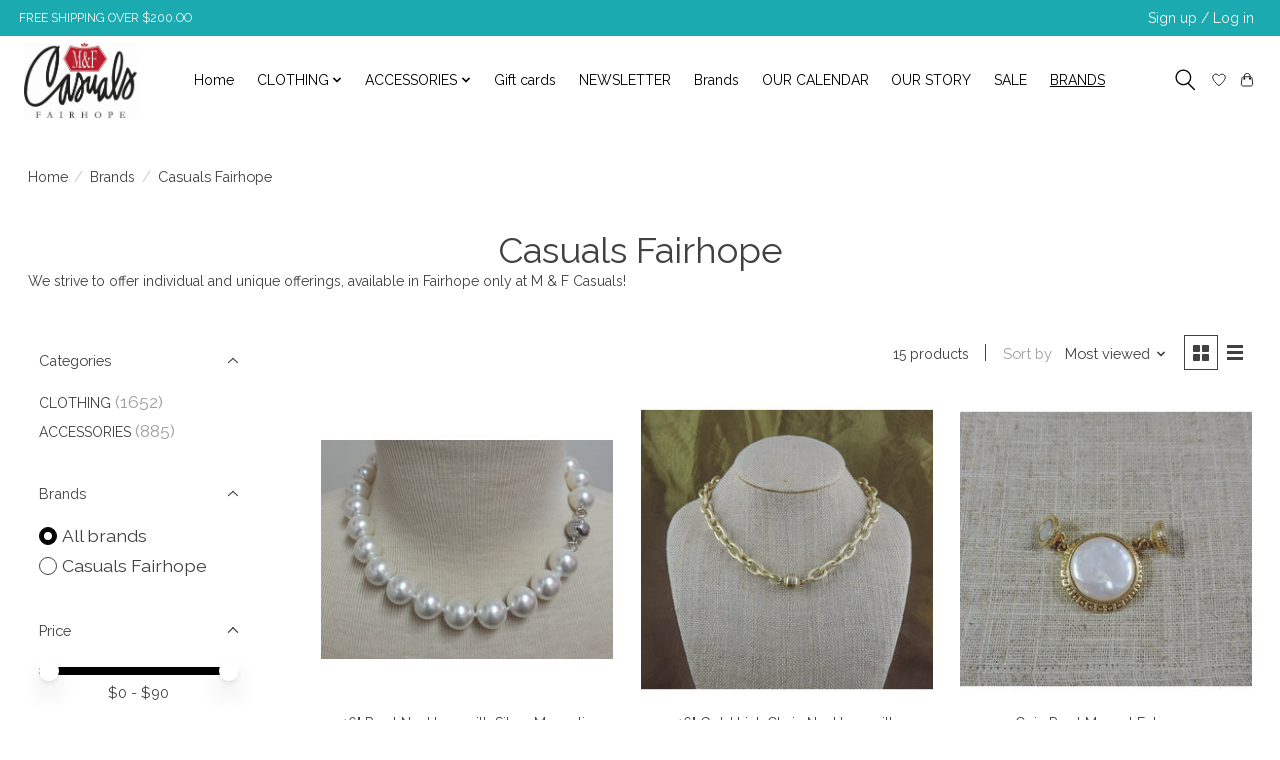

--- FILE ---
content_type: text/html;charset=utf-8
request_url: https://www.shopmandf.com/brands/casuals-fairhope/
body_size: 11809
content:
<!DOCTYPE html>
<html lang="us">
  <head>
    <meta charset="utf-8"/>
<!-- [START] 'blocks/head.rain' -->
<!--

  (c) 2008-2026 Lightspeed Netherlands B.V.
  http://www.lightspeedhq.com
  Generated: 18-01-2026 @ 06:34:03

-->
<link rel="canonical" href="https://www.shopmandf.com/brands/casuals-fairhope/"/>
<link rel="next" href="https://www.shopmandf.com/brands/casuals-fairhope/page2.html"/>
<link rel="alternate" href="https://www.shopmandf.com/index.rss" type="application/rss+xml" title="New products"/>
<meta name="robots" content="noodp,noydir"/>
<meta property="og:url" content="https://www.shopmandf.com/brands/casuals-fairhope/?source=facebook"/>
<meta property="og:site_name" content="M &amp; F Casuals"/>
<meta property="og:title" content="Casuals Fairhope"/>
<meta property="og:description" content="We strive to offer individual and unique offerings, available in Fairhope only at M &amp;amp; F Casuals!"/>
<script src="https://apps.elfsight.com/p/platform.js"></script>
<script>
<script src="https://static.elfsight.com/platform/platform.js" data-use-service-core defer></script>
<div class="elfsight-app-95083a17-0233-46d1-bfa8-9999f3dbe448"></div>
</script>
<!--[if lt IE 9]>
<script src="https://cdn.shoplightspeed.com/assets/html5shiv.js?2025-02-20"></script>
<![endif]-->
<!-- [END] 'blocks/head.rain' -->
    
    
    <title>Casuals Fairhope - M &amp; F Casuals</title>
    <meta name="description" content="We strive to offer individual and unique offerings, available in Fairhope only at M &amp;amp; F Casuals!" />
    <meta name="keywords" content="Casuals, Fairhope, Flax, Sympli, dresses, tops, bottoms, pants, capris, jackets, coats,  jewelry, shoes, and accessories." />
    <meta http-equiv="X-UA-Compatible" content="IE=edge">
    <meta name="viewport" content="width=device-width, initial-scale=1">
    <meta name="apple-mobile-web-app-capable" content="yes">
    <meta name="apple-mobile-web-app-status-bar-style" content="black">
    
    <script>document.getElementsByTagName("html")[0].className += " js";</script>

    <link rel="shortcut icon" href="https://cdn.shoplightspeed.com/shops/637769/themes/13296/assets/favicon.png?2025061717412720210104183204" type="image/x-icon" />
    <link href='//fonts.googleapis.com/css?family=Raleway:400,300,600&display=swap' rel='stylesheet' type='text/css'>
    <link href='//fonts.googleapis.com/css?family=Raleway:400,300,600&display=swap' rel='stylesheet' type='text/css'>
    <link rel="stylesheet" href="https://cdn.shoplightspeed.com/assets/gui-2-0.css?2025-02-20" />
    <link rel="stylesheet" href="https://cdn.shoplightspeed.com/assets/gui-responsive-2-0.css?2025-02-20" />
    <link id="lightspeedframe" rel="stylesheet" href="https://cdn.shoplightspeed.com/shops/637769/themes/13296/assets/style.css?2025061717412720210104183204" />
    <!-- browsers not supporting CSS variables -->
    <script>
      if(!('CSS' in window) || !CSS.supports('color', 'var(--color-var)')) {var cfStyle = document.getElementById('lightspeedframe');if(cfStyle) {var href = cfStyle.getAttribute('href');href = href.replace('style.css', 'style-fallback.css');cfStyle.setAttribute('href', href);}}
    </script>
    <link rel="stylesheet" href="https://cdn.shoplightspeed.com/shops/637769/themes/13296/assets/settings.css?2025061717412720210104183204" />
    <link rel="stylesheet" href="https://cdn.shoplightspeed.com/shops/637769/themes/13296/assets/custom.css?2025061717412720210104183204" />

    <script src="https://cdn.shoplightspeed.com/assets/jquery-3-7-1.js?2025-02-20"></script>
    <script src="https://cdn.shoplightspeed.com/assets/jquery-ui-1-14-1.js?2025-02-20"></script>

  </head>
  <body>
    
          <header class="main-header main-header--mobile js-main-header position-relative">
  <div class="main-header__top-section">
    <div class="main-header__nav-grid justify-between@md container max-width-lg text-xs padding-y-xxs">
      <div>FREE SHIPPING OVER $200.OO</div>
      <ul class="main-header__list flex-grow flex-basis-0 justify-end@md display@md">        
                
                        <li class="main-header__item"><a href="https://www.shopmandf.com/account/" class="main-header__link" title="My account">Sign up / Log in</a></li>
      </ul>
    </div>
  </div>
  <div class="main-header__mobile-content container max-width-lg">
          <a href="https://www.shopmandf.com/" class="main-header__logo" title="M&amp;F Casuals, Ladies Fashion Boutique, Fairhope AL">
        <img src="https://cdn.shoplightspeed.com/shops/637769/themes/13296/v/1057451/assets/logo.png?20250224011813" alt="M&amp;F Casuals, Ladies Fashion Boutique, Fairhope AL">
              </a>
        
    <div class="flex items-center">
            <a href="https://www.shopmandf.com/account/wishlist/" class="main-header__mobile-btn js-tab-focus">
        <svg class="icon" viewBox="0 0 24 25" fill="none"><title>Go to wishlist</title><path d="M11.3785 4.50387L12 5.42378L12.6215 4.50387C13.6598 2.96698 15.4376 1.94995 17.4545 1.94995C20.65 1.94995 23.232 4.49701 23.25 7.6084C23.2496 8.53335 22.927 9.71432 22.3056 11.056C21.689 12.3875 20.8022 13.8258 19.7333 15.249C17.6019 18.0872 14.7978 20.798 12.0932 22.4477L12 22.488L11.9068 22.4477C9.20215 20.798 6.3981 18.0872 4.26667 15.249C3.1978 13.8258 2.31101 12.3875 1.69437 11.056C1.07303 9.71436 0.750466 8.53342 0.75 7.60848C0.767924 4.49706 3.34993 1.94995 6.54545 1.94995C8.56242 1.94995 10.3402 2.96698 11.3785 4.50387Z" stroke="currentColor" stroke-width="1.5" fill="none"/></svg>
        <span class="sr-only">Wish List</span>
      </a>
            <button class="reset main-header__mobile-btn js-tab-focus" aria-controls="cartDrawer">
        <svg class="icon" viewBox="0 0 24 25" fill="none"><title>Toggle cart</title><path d="M2.90171 9.65153C3.0797 8.00106 4.47293 6.75 6.13297 6.75H17.867C19.527 6.75 20.9203 8.00105 21.0982 9.65153L22.1767 19.6515C22.3839 21.5732 20.8783 23.25 18.9454 23.25H5.05454C3.1217 23.25 1.61603 21.5732 1.82328 19.6515L2.90171 9.65153Z" stroke="currentColor" stroke-width="1.5" fill="none"/>
        <path d="M7.19995 9.6001V5.7001C7.19995 2.88345 9.4833 0.600098 12.3 0.600098C15.1166 0.600098 17.4 2.88345 17.4 5.7001V9.6001" stroke="currentColor" stroke-width="1.5" fill="none"/>
        <circle cx="7.19996" cy="10.2001" r="1.8" fill="currentColor"/>
        <ellipse cx="17.4" cy="10.2001" rx="1.8" ry="1.8" fill="currentColor"/></svg>
        <span class="sr-only">Cart</span>
              </button>

      <button class="reset anim-menu-btn js-anim-menu-btn main-header__nav-control js-tab-focus" aria-label="Toggle menu">
        <i class="anim-menu-btn__icon anim-menu-btn__icon--close" aria-hidden="true"></i>
      </button>
    </div>
  </div>

  <div class="main-header__nav" role="navigation">
    <div class="main-header__nav-grid justify-between@md container max-width-lg">
      <div class="main-header__nav-logo-wrapper flex-shrink-0">
        
                  <a href="https://www.shopmandf.com/" class="main-header__logo" title="M&amp;F Casuals, Ladies Fashion Boutique, Fairhope AL">
            <img src="https://cdn.shoplightspeed.com/shops/637769/themes/13296/v/1057451/assets/logo.png?20250224011813" alt="M&amp;F Casuals, Ladies Fashion Boutique, Fairhope AL">
                      </a>
              </div>
      
      <form action="https://www.shopmandf.com/search/" method="get" role="search" class="padding-y-md hide@md">
        <label class="sr-only" for="searchInputMobile">Search</label>
        <input class="header-v3__nav-form-control form-control width-100%" value="" autocomplete="off" type="search" name="q" id="searchInputMobile" placeholder="Search...">
      </form>

      <ul class="main-header__list flex-grow flex-basis-0 flex-wrap justify-center@md">
        
                <li class="main-header__item">
          <a class="main-header__link" href="https://www.shopmandf.com/">Home</a>
        </li>
        
                <li class="main-header__item js-main-nav__item">
          <a class="main-header__link js-main-nav__control" href="https://www.shopmandf.com/clothing/">
            <span>CLOTHING</span>            <svg class="main-header__dropdown-icon icon" viewBox="0 0 16 16"><polygon fill="currentColor" points="8,11.4 2.6,6 4,4.6 8,8.6 12,4.6 13.4,6 "></polygon></svg>                        <i class="main-header__arrow-icon" aria-hidden="true">
              <svg class="icon" viewBox="0 0 16 16">
                <g class="icon__group" fill="none" stroke="currentColor" stroke-linecap="square" stroke-miterlimit="10" stroke-width="2">
                  <path d="M2 2l12 12" />
                  <path d="M14 2L2 14" />
                </g>
              </svg>
            </i>
                        
          </a>
                    <ul class="main-header__dropdown">
            <li class="main-header__dropdown-item"><a href="https://www.shopmandf.com/clothing/" class="main-header__dropdown-link hide@md">All CLOTHING</a></li>
                        <li class="main-header__dropdown-item js-main-nav__item position-relative">
              <a class="main-header__dropdown-link js-main-nav__control flex justify-between " href="https://www.shopmandf.com/clothing/tops/">
                Tops
                <svg class="dropdown__desktop-icon icon" aria-hidden="true" viewBox="0 0 12 12"><polyline stroke-width="1" stroke="currentColor" fill="none" stroke-linecap="round" stroke-linejoin="round" points="3.5 0.5 9.5 6 3.5 11.5"></polyline></svg>                                <i class="main-header__arrow-icon" aria-hidden="true">
                  <svg class="icon" viewBox="0 0 16 16">
                    <g class="icon__group" fill="none" stroke="currentColor" stroke-linecap="square" stroke-miterlimit="10" stroke-width="2">
                      <path d="M2 2l12 12" />
                      <path d="M14 2L2 14" />
                    </g>
                  </svg>
                </i>
                              </a>

                            <ul class="main-header__dropdown">
                <li><a href="https://www.shopmandf.com/clothing/tops/" class="main-header__dropdown-link hide@md">All Tops</a></li>
                                <li><a class="main-header__dropdown-link" href="https://www.shopmandf.com/clothing/tops/tees/">Tees*</a></li>
                                <li><a class="main-header__dropdown-link" href="https://www.shopmandf.com/clothing/tops/tunics/">Tunics*</a></li>
                                <li><a class="main-header__dropdown-link" href="https://www.shopmandf.com/clothing/tops/shirts-blouses/">Shirts/Blouses*</a></li>
                                <li><a class="main-header__dropdown-link" href="https://www.shopmandf.com/clothing/tops/jackets-coats/">Jackets/Coats*</a></li>
                              </ul>
                          </li>
                        <li class="main-header__dropdown-item js-main-nav__item position-relative">
              <a class="main-header__dropdown-link js-main-nav__control flex justify-between " href="https://www.shopmandf.com/clothing/bottoms/">
                Bottoms
                <svg class="dropdown__desktop-icon icon" aria-hidden="true" viewBox="0 0 12 12"><polyline stroke-width="1" stroke="currentColor" fill="none" stroke-linecap="round" stroke-linejoin="round" points="3.5 0.5 9.5 6 3.5 11.5"></polyline></svg>                                <i class="main-header__arrow-icon" aria-hidden="true">
                  <svg class="icon" viewBox="0 0 16 16">
                    <g class="icon__group" fill="none" stroke="currentColor" stroke-linecap="square" stroke-miterlimit="10" stroke-width="2">
                      <path d="M2 2l12 12" />
                      <path d="M14 2L2 14" />
                    </g>
                  </svg>
                </i>
                              </a>

                            <ul class="main-header__dropdown">
                <li><a href="https://www.shopmandf.com/clothing/bottoms/" class="main-header__dropdown-link hide@md">All Bottoms</a></li>
                                <li><a class="main-header__dropdown-link" href="https://www.shopmandf.com/clothing/bottoms/pants/">Pants</a></li>
                              </ul>
                          </li>
                        <li class="main-header__dropdown-item">
              <a class="main-header__dropdown-link" href="https://www.shopmandf.com/clothing/dresses/">
                Dresses
                                              </a>

                          </li>
                        <li class="main-header__dropdown-item">
              <a class="main-header__dropdown-link" href="https://www.shopmandf.com/clothing/outerwear/">
                Outerwear
                                              </a>

                          </li>
                        <li class="main-header__dropdown-item">
              <a class="main-header__dropdown-link" href="https://www.shopmandf.com/clothing/intimates/">
                Intimates
                                              </a>

                          </li>
                      </ul>
                  </li>
                <li class="main-header__item js-main-nav__item">
          <a class="main-header__link js-main-nav__control" href="https://www.shopmandf.com/accessories/">
            <span>ACCESSORIES</span>            <svg class="main-header__dropdown-icon icon" viewBox="0 0 16 16"><polygon fill="currentColor" points="8,11.4 2.6,6 4,4.6 8,8.6 12,4.6 13.4,6 "></polygon></svg>                        <i class="main-header__arrow-icon" aria-hidden="true">
              <svg class="icon" viewBox="0 0 16 16">
                <g class="icon__group" fill="none" stroke="currentColor" stroke-linecap="square" stroke-miterlimit="10" stroke-width="2">
                  <path d="M2 2l12 12" />
                  <path d="M14 2L2 14" />
                </g>
              </svg>
            </i>
                        
          </a>
                    <ul class="main-header__dropdown">
            <li class="main-header__dropdown-item"><a href="https://www.shopmandf.com/accessories/" class="main-header__dropdown-link hide@md">All ACCESSORIES</a></li>
                        <li class="main-header__dropdown-item js-main-nav__item position-relative">
              <a class="main-header__dropdown-link js-main-nav__control flex justify-between " href="https://www.shopmandf.com/accessories/jewelry/">
                Jewelry
                <svg class="dropdown__desktop-icon icon" aria-hidden="true" viewBox="0 0 12 12"><polyline stroke-width="1" stroke="currentColor" fill="none" stroke-linecap="round" stroke-linejoin="round" points="3.5 0.5 9.5 6 3.5 11.5"></polyline></svg>                                <i class="main-header__arrow-icon" aria-hidden="true">
                  <svg class="icon" viewBox="0 0 16 16">
                    <g class="icon__group" fill="none" stroke="currentColor" stroke-linecap="square" stroke-miterlimit="10" stroke-width="2">
                      <path d="M2 2l12 12" />
                      <path d="M14 2L2 14" />
                    </g>
                  </svg>
                </i>
                              </a>

                            <ul class="main-header__dropdown">
                <li><a href="https://www.shopmandf.com/accessories/jewelry/" class="main-header__dropdown-link hide@md">All Jewelry</a></li>
                                <li><a class="main-header__dropdown-link" href="https://www.shopmandf.com/accessories/jewelry/necklaces/">Necklaces</a></li>
                                <li><a class="main-header__dropdown-link" href="https://www.shopmandf.com/accessories/jewelry/bracelets/">Bracelets</a></li>
                                <li><a class="main-header__dropdown-link" href="https://www.shopmandf.com/accessories/jewelry/earrings/">Earrings</a></li>
                                <li><a class="main-header__dropdown-link" href="https://www.shopmandf.com/accessories/jewelry/magnetics/">Magnetics</a></li>
                              </ul>
                          </li>
                        <li class="main-header__dropdown-item js-main-nav__item position-relative">
              <a class="main-header__dropdown-link js-main-nav__control flex justify-between " href="https://www.shopmandf.com/accessories/handbags/">
                Handbags
                <svg class="dropdown__desktop-icon icon" aria-hidden="true" viewBox="0 0 12 12"><polyline stroke-width="1" stroke="currentColor" fill="none" stroke-linecap="round" stroke-linejoin="round" points="3.5 0.5 9.5 6 3.5 11.5"></polyline></svg>                                <i class="main-header__arrow-icon" aria-hidden="true">
                  <svg class="icon" viewBox="0 0 16 16">
                    <g class="icon__group" fill="none" stroke="currentColor" stroke-linecap="square" stroke-miterlimit="10" stroke-width="2">
                      <path d="M2 2l12 12" />
                      <path d="M14 2L2 14" />
                    </g>
                  </svg>
                </i>
                              </a>

                            <ul class="main-header__dropdown">
                <li><a href="https://www.shopmandf.com/accessories/handbags/" class="main-header__dropdown-link hide@md">All Handbags</a></li>
                                <li><a class="main-header__dropdown-link" href="https://www.shopmandf.com/accessories/handbags/wallets-wristlets/">Wallets/Wristlets</a></li>
                              </ul>
                          </li>
                        <li class="main-header__dropdown-item">
              <a class="main-header__dropdown-link" href="https://www.shopmandf.com/accessories/scarves-wraps/">
                Scarves/Wraps*
                                              </a>

                          </li>
                        <li class="main-header__dropdown-item">
              <a class="main-header__dropdown-link" href="https://www.shopmandf.com/accessories/shoes/">
                Shoes
                                              </a>

                          </li>
                        <li class="main-header__dropdown-item">
              <a class="main-header__dropdown-link" href="https://www.shopmandf.com/accessories/lipsense/">
                LipSense
                                              </a>

                          </li>
                        <li class="main-header__dropdown-item">
              <a class="main-header__dropdown-link" href="https://www.shopmandf.com/accessories/hats/">
                Hats
                                              </a>

                          </li>
                        <li class="main-header__dropdown-item">
              <a class="main-header__dropdown-link" href="https://www.shopmandf.com/accessories/socks/">
                Socks
                                              </a>

                          </li>
                        <li class="main-header__dropdown-item">
              <a class="main-header__dropdown-link" href="https://www.shopmandf.com/accessories/home/">
                Home
                                              </a>

                          </li>
                      </ul>
                  </li>
        
                <li class="main-header__item">
            <a class="main-header__link" href="https://www.shopmandf.com/giftcard/" >Gift cards</a>
        </li>
        
                              <li class="main-header__item">
              <a class="main-header__link" href="https://www.shopmandf.com/blogs/lessiframe-srchttpscdnshoplightspeedcomshops637769/">NEWSLETTER</a>
            </li>
                  
                              <li class="main-header__item">
              <a class="main-header__link" href="https://www.shopmandf.com/brands/">Brands</a>
            </li>
                  
                  <li class="main-header__item">
            <a class="main-header__link" href="https://www.shopmandf.com/service/50th-anniversary/">
              OUR CALENDAR
            </a>
          </li>
                  <li class="main-header__item">
            <a class="main-header__link" href="https://www.shopmandf.com/service/about/">
              OUR STORY
            </a>
          </li>
                  <li class="main-header__item">
            <a class="main-header__link" href="https://www.shopmandf.com/collection/offers/">
              SALE
            </a>
          </li>
                  <li class="main-header__item">
            <a class="main-header__link" href="https://www.shopmandf.com/brands/" aria-current="page">
              BRANDS
            </a>
          </li>
                
        <li class="main-header__item hide@md">
          <ul class="main-header__list main-header__list--mobile-items">        
            
                                    <li class="main-header__item"><a href="https://www.shopmandf.com/account/" class="main-header__link" title="My account">Sign up / Log in</a></li>
          </ul>
        </li>
        
      </ul>

      <ul class="main-header__list flex-shrink-0 justify-end@md display@md">
        <li class="main-header__item">
          
          <button class="reset switch-icon main-header__link main-header__link--icon js-toggle-search js-switch-icon js-tab-focus" aria-label="Toggle icon">
            <svg class="icon switch-icon__icon--a" viewBox="0 0 24 25"><title>Toggle search</title><path fill-rule="evenodd" clip-rule="evenodd" d="M17.6032 9.55171C17.6032 13.6671 14.267 17.0033 10.1516 17.0033C6.03621 17.0033 2.70001 13.6671 2.70001 9.55171C2.70001 5.4363 6.03621 2.1001 10.1516 2.1001C14.267 2.1001 17.6032 5.4363 17.6032 9.55171ZM15.2499 16.9106C13.8031 17.9148 12.0461 18.5033 10.1516 18.5033C5.20779 18.5033 1.20001 14.4955 1.20001 9.55171C1.20001 4.60787 5.20779 0.600098 10.1516 0.600098C15.0955 0.600098 19.1032 4.60787 19.1032 9.55171C19.1032 12.0591 18.0724 14.3257 16.4113 15.9507L23.2916 22.8311C23.5845 23.1239 23.5845 23.5988 23.2916 23.8917C22.9987 24.1846 22.5239 24.1846 22.231 23.8917L15.2499 16.9106Z" fill="currentColor"/></svg>

            <svg class="icon switch-icon__icon--b" viewBox="0 0 32 32"><title>Toggle search</title><g fill="none" stroke="currentColor" stroke-miterlimit="10" stroke-linecap="round" stroke-linejoin="round" stroke-width="2"><line x1="27" y1="5" x2="5" y2="27"></line><line x1="27" y1="27" x2="5" y2="5"></line></g></svg>
          </button>

        </li>
                <li class="main-header__item">
          <a href="https://www.shopmandf.com/account/wishlist/" class="main-header__link main-header__link--icon">
            <svg class="icon" viewBox="0 0 24 25" fill="none"><title>Go to wishlist</title><path d="M11.3785 4.50387L12 5.42378L12.6215 4.50387C13.6598 2.96698 15.4376 1.94995 17.4545 1.94995C20.65 1.94995 23.232 4.49701 23.25 7.6084C23.2496 8.53335 22.927 9.71432 22.3056 11.056C21.689 12.3875 20.8022 13.8258 19.7333 15.249C17.6019 18.0872 14.7978 20.798 12.0932 22.4477L12 22.488L11.9068 22.4477C9.20215 20.798 6.3981 18.0872 4.26667 15.249C3.1978 13.8258 2.31101 12.3875 1.69437 11.056C1.07303 9.71436 0.750466 8.53342 0.75 7.60848C0.767924 4.49706 3.34993 1.94995 6.54545 1.94995C8.56242 1.94995 10.3402 2.96698 11.3785 4.50387Z" stroke="currentColor" stroke-width="1.5" fill="none"/></svg>
            <span class="sr-only">Wish List</span>
          </a>
        </li>
                <li class="main-header__item">
          <a href="#0" class="main-header__link main-header__link--icon" aria-controls="cartDrawer">
            <svg class="icon" viewBox="0 0 24 25" fill="none"><title>Toggle cart</title><path d="M2.90171 9.65153C3.0797 8.00106 4.47293 6.75 6.13297 6.75H17.867C19.527 6.75 20.9203 8.00105 21.0982 9.65153L22.1767 19.6515C22.3839 21.5732 20.8783 23.25 18.9454 23.25H5.05454C3.1217 23.25 1.61603 21.5732 1.82328 19.6515L2.90171 9.65153Z" stroke="currentColor" stroke-width="1.5" fill="none"/>
            <path d="M7.19995 9.6001V5.7001C7.19995 2.88345 9.4833 0.600098 12.3 0.600098C15.1166 0.600098 17.4 2.88345 17.4 5.7001V9.6001" stroke="currentColor" stroke-width="1.5" fill="none"/>
            <circle cx="7.19996" cy="10.2001" r="1.8" fill="currentColor"/>
            <ellipse cx="17.4" cy="10.2001" rx="1.8" ry="1.8" fill="currentColor"/></svg>
            <span class="sr-only">Cart</span>
                      </a>
        </li>
      </ul>
      
    	<div class="main-header__search-form bg">
        <form action="https://www.shopmandf.com/search/" method="get" role="search" class="container max-width-lg">
          <label class="sr-only" for="searchInput">Search</label>
          <input class="header-v3__nav-form-control form-control width-100%" value="" autocomplete="off" type="search" name="q" id="searchInput" placeholder="Search...">
        </form>
      </div>
      
    </div>
  </div>
</header>

<div class="drawer dr-cart js-drawer" id="cartDrawer">
  <div class="drawer__content bg shadow-md flex flex-column" role="alertdialog" aria-labelledby="drawer-cart-title">
    <header class="flex items-center justify-between flex-shrink-0 padding-x-md padding-y-md">
      <h1 id="drawer-cart-title" class="text-base text-truncate">Shopping cart</h1>

      <button class="reset drawer__close-btn js-drawer__close js-tab-focus">
        <svg class="icon icon--xs" viewBox="0 0 16 16"><title>Close cart panel</title><g stroke-width="2" stroke="currentColor" fill="none" stroke-linecap="round" stroke-linejoin="round" stroke-miterlimit="10"><line x1="13.5" y1="2.5" x2="2.5" y2="13.5"></line><line x1="2.5" y1="2.5" x2="13.5" y2="13.5"></line></g></svg>
      </button>
    </header>

    <div class="drawer__body padding-x-md padding-bottom-sm js-drawer__body">
            <p class="margin-y-xxxl color-contrast-medium text-sm text-center">Your cart is currently empty</p>
          </div>

    <footer class="padding-x-md padding-y-md flex-shrink-0">
      <p class="text-sm text-center color-contrast-medium margin-bottom-sm">Safely pay with:</p>
      <p class="text-sm flex flex-wrap gap-xs text-xs@md justify-center">
                  <a href="https://www.shopmandf.com/service/payment-methods/" title="Credit Card">
            <img src="https://cdn.shoplightspeed.com/assets/icon-payment-creditcard.png?2025-02-20" alt="Credit Card" height="16" />
          </a>
              </p>
    </footer>
  </div>
</div>            <section class="collection-page__intro container max-width-lg">
  <div class="padding-y-lg">
    <nav class="breadcrumbs text-sm" aria-label="Breadcrumbs">
  <ol class="flex flex-wrap gap-xxs">
    <li class="breadcrumbs__item">
    	<a href="https://www.shopmandf.com/" class="color-inherit text-underline-hover">Home</a>
      <span class="color-contrast-low margin-left-xxs" aria-hidden="true">/</span>
    </li>
        <li class="breadcrumbs__item">
            <a href="https://www.shopmandf.com/brands/" class="color-inherit text-underline-hover">Brands</a>
      <span class="color-contrast-low margin-left-xxs" aria-hidden="true">/</span>
          </li>
        <li class="breadcrumbs__item" aria-current="page">
            Casuals Fairhope
          </li>
      </ol>
</nav>  </div>
  
  <h1 class="text-center">Casuals Fairhope</h1>

      <div class="text-component">
      <p>We strive to offer individual and unique offerings, available in Fairhope only at M &amp; F Casuals!</p>
    </div>
  </section>

<section class="collection-page__content padding-y-lg">
  <div class="container max-width-lg">
    <div class="margin-bottom-md hide@md no-js:is-hidden">
      <button class="btn btn--subtle width-100%" aria-controls="filter-panel">Show filters</button>
    </div>
  
    <div class="flex@md">
      <aside class="sidebar sidebar--collection-filters sidebar--colection-filters sidebar--static@md js-sidebar" data-static-class="sidebar--sticky-on-desktop" id="filter-panel" aria-labelledby="filter-panel-title">
        <div class="sidebar__panel">
          <header class="sidebar__header z-index-2">
            <h1 class="text-md text-truncate" id="filter-panel-title">Filters</h1>
      
            <button class="reset sidebar__close-btn js-sidebar__close-btn js-tab-focus">
              <svg class="icon" viewBox="0 0 16 16"><title>Close panel</title><g stroke-width="1" stroke="currentColor" fill="none" stroke-linecap="round" stroke-linejoin="round" stroke-miterlimit="10"><line x1="13.5" y1="2.5" x2="2.5" y2="13.5"></line><line x1="2.5" y1="2.5" x2="13.5" y2="13.5"></line></g></svg>
            </button>
          </header>
      		
          <form action="https://www.shopmandf.com/brands/casuals-fairhope/" method="get" class="position-relative z-index-1">
            <input type="hidden" name="mode" value="grid" id="filter_form_mode" />
            <input type="hidden" name="limit" value="12" id="filter_form_limit" />
            <input type="hidden" name="sort" value="popular" id="filter_form_sort" />

            <ul class="accordion js-accordion">
                            <li class="accordion__item accordion__item--is-open js-accordion__item">
                <button class="reset accordion__header padding-y-sm padding-x-md padding-x-xs@md js-tab-focus" type="button">
                  <div>
                    <div class="text-sm@md">Categories</div>
                  </div>

                  <svg class="icon accordion__icon-arrow no-js:is-hidden" viewBox="0 0 16 16" aria-hidden="true">
                    <g class="icon__group" fill="none" stroke="currentColor" stroke-linecap="square" stroke-miterlimit="10">
                      <path d="M2 2l12 12" />
                      <path d="M14 2L2 14" />
                    </g>
                  </svg>
                </button>
            
                <div class="accordion__panel js-accordion__panel">
                  <div class="padding-top-xxxs padding-x-md padding-bottom-md padding-x-xs@md">
                    <ul class="filter__categories flex flex-column gap-xxs">
                                            <li class="filter-categories__item">
                        <a href="https://www.shopmandf.com/clothing/" class="color-inherit text-underline-hover">CLOTHING</a>
                                                <span class="filter-categories__count color-contrast-medium" aria-label="Contains  products">(1652)</span>
                        
                                              </li>
                                            <li class="filter-categories__item">
                        <a href="https://www.shopmandf.com/accessories/" class="color-inherit text-underline-hover">ACCESSORIES</a>
                                                <span class="filter-categories__count color-contrast-medium" aria-label="Contains  products">(885)</span>
                        
                                              </li>
                                          </ul>
                  </div>
                </div>
              </li>
                            
                            
                            <li class="accordion__item accordion__item--is-open js-accordion__item">
                <button class="reset accordion__header padding-y-sm padding-x-md padding-x-xs@md js-tab-focus" type="button">
                  <div>
                    <div class="text-sm@md">Brands</div>
                  </div>

                  <svg class="icon accordion__icon-arrow no-js:is-hidden" viewBox="0 0 16 16" aria-hidden="true">
                    <g class="icon__group" fill="none" stroke="currentColor" stroke-linecap="square" stroke-miterlimit="10">
                      <path d="M2 2l12 12" />
                      <path d="M14 2L2 14" />
                    </g>
                  </svg>
                </button>
            
                <div class="accordion__panel js-accordion__panel">
                  <div class="padding-top-xxxs padding-x-md padding-bottom-md padding-x-xs@md">
                    <ul class="filter__radio-list flex flex-column gap-xxxs">
                                            <li>
                        <input class="radio" type="radio" name="brand" id="brand-0" value="0" checked onchange="this.form.submit()">
                        <label for="brand-0">All brands</label>
                      </li>
                                            <li>
                        <input class="radio" type="radio" name="brand" id="brand-2220423" value="2220423" onchange="this.form.submit()">
                        <label for="brand-2220423">Casuals Fairhope</label>
                      </li>
                                          </ul>
                  </div>
                </div>
              </li>
                          
              <li class="accordion__item accordion__item--is-open accordion__item--is-open js-accordion__item">
                <button class="reset accordion__header padding-y-sm padding-x-md padding-x-xs@md js-tab-focus" type="button">
                  <div>
                    <div class="text-sm@md">Price</div>
                  </div>

                  <svg class="icon accordion__icon-arrow no-js:is-hidden" viewBox="0 0 16 16" aria-hidden="true">
                    <g class="icon__group" fill="none" stroke="currentColor" stroke-linecap="square" stroke-miterlimit="10">
                      <path d="M2 2l12 12" />
                      <path d="M14 2L2 14" />
                    </g>
                  </svg>
                </button>
            
                <div class="accordion__panel js-accordion__panel">
                  <div class="padding-top-xxxs padding-x-md padding-bottom-md padding-x-xs@md flex justify-center">
                    <div class="slider slider--multi-value js-slider">
                      <div class="slider__range">
                        <label class="sr-only" for="slider-min-value">Price minimum value</label>
                        <input class="slider__input" type="range" id="slider-min-value" name="min" min="0" max="90" step="1" value="0" onchange="this.form.submit()">
                      </div>
                  
                      <div class="slider__range">
                        <label class="sr-only" for="slider-max-value"> Price maximum value</label>
                        <input class="slider__input" type="range" id="slider-max-value" name="max" min="0" max="90" step="1" value="90" onchange="this.form.submit()">
                      </div>
                  
                      <div class="margin-top-xs text-center text-sm" aria-hidden="true">
                        <span class="slider__value">$<span class="js-slider__value">0</span> - $<span class="js-slider__value">90</span></span>
                      </div>
                    </div>
                  </div>
                </div>
              </li>
          
            </ul>
          </form>
        </div>
      </aside>
      
      <main class="flex-grow padding-left-xl@md">
        <form action="https://www.shopmandf.com/brands/casuals-fairhope/" method="get" class="flex gap-sm items-center justify-end margin-bottom-sm">
          <input type="hidden" name="min" value="0" id="filter_form_min" />
          <input type="hidden" name="max" value="90" id="filter_form_max" />
          <input type="hidden" name="brand" value="0" id="filter_form_brand" />
          <input type="hidden" name="limit" value="12" id="filter_form_limit" />
                    
          <p class="text-sm">15 products</p>

          <div class="separator"></div>

          <div class="flex items-baseline">
            <label class="text-sm color-contrast-medium margin-right-sm" for="select-sorting">Sort by</label>

            <div class="select inline-block js-select" data-trigger-class="reset text-sm text-underline-hover inline-flex items-center cursor-pointer js-tab-focus">
              <select name="sort" id="select-sorting" onchange="this.form.submit()">
                                  <option value="popular" selected="selected">Most viewed</option>
                                  <option value="newest">Newest products</option>
                                  <option value="lowest">Lowest price</option>
                                  <option value="highest">Highest price</option>
                                  <option value="asc">Name ascending</option>
                                  <option value="desc">Name descending</option>
                              </select>

              <svg class="icon icon--xxs margin-left-xxxs" aria-hidden="true" viewBox="0 0 16 16"><polygon fill="currentColor" points="8,11.4 2.6,6 4,4.6 8,8.6 12,4.6 13.4,6 "></polygon></svg>
            </div>
          </div>

          <div class="btns btns--radio btns--grid-layout js-grid-switch__controller">
            <div>
              <input type="radio" name="mode" id="radio-grid" value="grid" checked onchange="this.form.submit()">
              <label class="btns__btn btns__btn--icon" for="radio-grid">
                <svg class="icon icon--xs" viewBox="0 0 16 16">
                  <title>Grid view</title>
                  <g>
                    <path d="M6,0H1C0.4,0,0,0.4,0,1v5c0,0.6,0.4,1,1,1h5c0.6,0,1-0.4,1-1V1C7,0.4,6.6,0,6,0z"></path>
                    <path d="M15,0h-5C9.4,0,9,0.4,9,1v5c0,0.6,0.4,1,1,1h5c0.6,0,1-0.4,1-1V1C16,0.4,15.6,0,15,0z"></path>
                    <path d="M6,9H1c-0.6,0-1,0.4-1,1v5c0,0.6,0.4,1,1,1h5c0.6,0,1-0.4,1-1v-5C7,9.4,6.6,9,6,9z"></path>
                    <path d="M15,9h-5c-0.6,0-1,0.4-1,1v5c0,0.6,0.4,1,1,1h5c0.6,0,1-0.4,1-1v-5C16,9.4,15.6,9,15,9z"></path>
                  </g>
                </svg>
              </label>
            </div>

            <div>
              <input type="radio" name="mode" id="radio-list" value="list" onchange="this.form.submit()">
              <label class="btns__btn btns__btn--icon" for="radio-list">
                <svg class="icon icon--xs" viewBox="0 0 16 16">
                  <title>List view</title>
                  <g>
                    <rect width="16" height="3"></rect>
                    <rect y="6" width="16" height="3"></rect>
                    <rect y="12" width="16" height="3"></rect>
                  </g>
                </svg>
              </label>
            </div>
          </div>
        </form>

        <div>
                    <ul class="grid gap-md">
                    <li class="col-6 col-4@md">
                  
  

<div class="prod-card">

  
  <div class="prod-card__img-wrapper">
    <a href="https://www.shopmandf.com/cro-6nb-s-16a-shell-pearl-neck-w-slvr-magnet.html" class="prod-card__img-link" aria-label="Casuals Fairhope 16&quot; Pearl Necklace with Silver Magnetic Clasp">
      <figure class="media-wrapper media-wrapper--1:1 bg-contrast-lower">
                <img src="https://cdn.shoplightspeed.com/shops/637769/files/30830840/150x150x2/casuals-fairhope-16-pearl-necklace-with-silver-mag.jpg" 
             sizes="(min-width: 400px) 300px, 150px"
             srcset="https://cdn.shoplightspeed.com/shops/637769/files/30830840/150x150x2/casuals-fairhope-16-pearl-necklace-with-silver-mag.jpg 150w,
                     https://cdn.shoplightspeed.com/shops/637769/files/30830840/300x300x2/casuals-fairhope-16-pearl-necklace-with-silver-mag.jpg 300w,
                     https://cdn.shoplightspeed.com/shops/637769/files/30830840/600x600x2/casuals-fairhope-16-pearl-necklace-with-silver-mag.jpg 600w" 
             alt="Casuals Fairhope 16&quot; Pearl Necklace with Silver Magnetic Clasp" 
             title="Casuals Fairhope 16&quot; Pearl Necklace with Silver Magnetic Clasp" />
              </figure>
    </a>
        
        <a href="https://www.shopmandf.com/account/wishlistAdd/37479662/?variant_id=61550397" class="btn btn--icon prod-card__wishlist">
      <svg class="icon" viewBox="0 0 24 25" fill="none"><title>Add to wishlist</title><path d="M11.3785 4.50387L12 5.42378L12.6215 4.50387C13.6598 2.96698 15.4376 1.94995 17.4545 1.94995C20.65 1.94995 23.232 4.49701 23.25 7.6084C23.2496 8.53335 22.927 9.71432 22.3056 11.056C21.689 12.3875 20.8022 13.8258 19.7333 15.249C17.6019 18.0872 14.7978 20.798 12.0932 22.4477L12 22.488L11.9068 22.4477C9.20215 20.798 6.3981 18.0872 4.26667 15.249C3.1978 13.8258 2.31101 12.3875 1.69437 11.056C1.07303 9.71436 0.750466 8.53342 0.75 7.60848C0.767924 4.49706 3.34993 1.94995 6.54545 1.94995C8.56242 1.94995 10.3402 2.96698 11.3785 4.50387Z" stroke="black" stroke-width="1.5" fill="none"/></svg>
    </a>
      </div>

  <div class="padding-sm text-center">
    <h1 class="text-base margin-bottom-xs">
      <a href="https://www.shopmandf.com/cro-6nb-s-16a-shell-pearl-neck-w-slvr-magnet.html" class="product-card__title">
                16&quot; Pearl Necklace with Silver Magnetic Clasp
              </a>
    </h1>

    <div class="margin-bottom-xs">          
      <ins class="prod-card__price">$86.00</ins>
    	      
                </div>
  </div>
</div>

        	</li>
                    <li class="col-6 col-4@md">
                  
  

<div class="prod-card">

  
  <div class="prod-card__img-wrapper">
    <a href="https://www.shopmandf.com/cro-2nb-16-gold-oval-link-chain-neckl-w-magnet.html" class="prod-card__img-link" aria-label="Casuals Fairhope 16&quot; Gold Link Chain Necklace with Magnetic Clasp">
      <figure class="media-wrapper media-wrapper--1:1 bg-contrast-lower">
                <img src="https://cdn.shoplightspeed.com/shops/637769/files/31021802/150x150x2/casuals-fairhope-16-gold-link-chain-necklace-with.jpg" 
             sizes="(min-width: 400px) 300px, 150px"
             srcset="https://cdn.shoplightspeed.com/shops/637769/files/31021802/150x150x2/casuals-fairhope-16-gold-link-chain-necklace-with.jpg 150w,
                     https://cdn.shoplightspeed.com/shops/637769/files/31021802/300x300x2/casuals-fairhope-16-gold-link-chain-necklace-with.jpg 300w,
                     https://cdn.shoplightspeed.com/shops/637769/files/31021802/600x600x2/casuals-fairhope-16-gold-link-chain-necklace-with.jpg 600w" 
             alt="Casuals Fairhope 16&quot; Gold Link Chain Necklace with Magnetic Clasp" 
             title="Casuals Fairhope 16&quot; Gold Link Chain Necklace with Magnetic Clasp" />
              </figure>
    </a>
                <a href="https://www.shopmandf.com/cart/add/61550289/" class="btn prod-card__action-button">Add to cart</a>
              
        <a href="https://www.shopmandf.com/account/wishlistAdd/37479597/?variant_id=61550289" class="btn btn--icon prod-card__wishlist">
      <svg class="icon" viewBox="0 0 24 25" fill="none"><title>Add to wishlist</title><path d="M11.3785 4.50387L12 5.42378L12.6215 4.50387C13.6598 2.96698 15.4376 1.94995 17.4545 1.94995C20.65 1.94995 23.232 4.49701 23.25 7.6084C23.2496 8.53335 22.927 9.71432 22.3056 11.056C21.689 12.3875 20.8022 13.8258 19.7333 15.249C17.6019 18.0872 14.7978 20.798 12.0932 22.4477L12 22.488L11.9068 22.4477C9.20215 20.798 6.3981 18.0872 4.26667 15.249C3.1978 13.8258 2.31101 12.3875 1.69437 11.056C1.07303 9.71436 0.750466 8.53342 0.75 7.60848C0.767924 4.49706 3.34993 1.94995 6.54545 1.94995C8.56242 1.94995 10.3402 2.96698 11.3785 4.50387Z" stroke="black" stroke-width="1.5" fill="none"/></svg>
    </a>
      </div>

  <div class="padding-sm text-center">
    <h1 class="text-base margin-bottom-xs">
      <a href="https://www.shopmandf.com/cro-2nb-16-gold-oval-link-chain-neckl-w-magnet.html" class="product-card__title">
                16&quot; Gold Link Chain Necklace with Magnetic Clasp
              </a>
    </h1>

    <div class="margin-bottom-xs">          
      <ins class="prod-card__price">$38.00</ins>
    	      
                </div>
  </div>
</div>

        	</li>
                    <li class="col-6 col-4@md">
                  
  

<div class="prod-card">

  
  <div class="prod-card__img-wrapper">
    <a href="https://www.shopmandf.com/cro-5vm-coin-pearl-enhancer-w-magnet.html" class="prod-card__img-link" aria-label="Casuals Fairhope Coin Pearl Magnet Enhancer">
      <figure class="media-wrapper media-wrapper--1:1 bg-contrast-lower">
                <img src="https://cdn.shoplightspeed.com/shops/637769/files/31024811/150x150x2/casuals-fairhope-coin-pearl-magnet-enhancer.jpg" 
             sizes="(min-width: 400px) 300px, 150px"
             srcset="https://cdn.shoplightspeed.com/shops/637769/files/31024811/150x150x2/casuals-fairhope-coin-pearl-magnet-enhancer.jpg 150w,
                     https://cdn.shoplightspeed.com/shops/637769/files/31024811/300x300x2/casuals-fairhope-coin-pearl-magnet-enhancer.jpg 300w,
                     https://cdn.shoplightspeed.com/shops/637769/files/31024811/600x600x2/casuals-fairhope-coin-pearl-magnet-enhancer.jpg 600w" 
             alt="Casuals Fairhope Coin Pearl Magnet Enhancer" 
             title="Casuals Fairhope Coin Pearl Magnet Enhancer" />
              </figure>
    </a>
                <a href="https://www.shopmandf.com/cart/add/61550379/" class="btn prod-card__action-button">Add to cart</a>
              
        <a href="https://www.shopmandf.com/account/wishlistAdd/37479649/?variant_id=61550379" class="btn btn--icon prod-card__wishlist">
      <svg class="icon" viewBox="0 0 24 25" fill="none"><title>Add to wishlist</title><path d="M11.3785 4.50387L12 5.42378L12.6215 4.50387C13.6598 2.96698 15.4376 1.94995 17.4545 1.94995C20.65 1.94995 23.232 4.49701 23.25 7.6084C23.2496 8.53335 22.927 9.71432 22.3056 11.056C21.689 12.3875 20.8022 13.8258 19.7333 15.249C17.6019 18.0872 14.7978 20.798 12.0932 22.4477L12 22.488L11.9068 22.4477C9.20215 20.798 6.3981 18.0872 4.26667 15.249C3.1978 13.8258 2.31101 12.3875 1.69437 11.056C1.07303 9.71436 0.750466 8.53342 0.75 7.60848C0.767924 4.49706 3.34993 1.94995 6.54545 1.94995C8.56242 1.94995 10.3402 2.96698 11.3785 4.50387Z" stroke="black" stroke-width="1.5" fill="none"/></svg>
    </a>
      </div>

  <div class="padding-sm text-center">
    <h1 class="text-base margin-bottom-xs">
      <a href="https://www.shopmandf.com/cro-5vm-coin-pearl-enhancer-w-magnet.html" class="product-card__title">
                Coin Pearl Magnet Enhancer
              </a>
    </h1>

    <div class="margin-bottom-xs">          
      <ins class="prod-card__price">$48.00</ins>
    	      
                </div>
  </div>
</div>

        	</li>
                    <li class="col-6 col-4@md">
                  
  

<div class="prod-card">

  
  <div class="prod-card__img-wrapper">
    <a href="https://www.shopmandf.com/cro-31nb-s-16-inch-neck-w-baroque-pearl-slvr-chain.html" class="prod-card__img-link" aria-label="Casuals Fairhope 16&quot; Silver Link and Baroque Pearl Necklace with Magnetic Clasp">
      <figure class="media-wrapper media-wrapper--1:1 bg-contrast-lower">
                <img src="https://cdn.shoplightspeed.com/shops/637769/files/31021382/150x150x2/casuals-fairhope-16-silver-link-and-baroque-pearl.jpg" 
             sizes="(min-width: 400px) 300px, 150px"
             srcset="https://cdn.shoplightspeed.com/shops/637769/files/31021382/150x150x2/casuals-fairhope-16-silver-link-and-baroque-pearl.jpg 150w,
                     https://cdn.shoplightspeed.com/shops/637769/files/31021382/300x300x2/casuals-fairhope-16-silver-link-and-baroque-pearl.jpg 300w,
                     https://cdn.shoplightspeed.com/shops/637769/files/31021382/600x600x2/casuals-fairhope-16-silver-link-and-baroque-pearl.jpg 600w" 
             alt="Casuals Fairhope 16&quot; Silver Link and Baroque Pearl Necklace with Magnetic Clasp" 
             title="Casuals Fairhope 16&quot; Silver Link and Baroque Pearl Necklace with Magnetic Clasp" />
              </figure>
    </a>
                <a href="https://www.shopmandf.com/cart/add/61550319/" class="btn prod-card__action-button">Add to cart</a>
              
        <a href="https://www.shopmandf.com/account/wishlistAdd/37479618/?variant_id=61550319" class="btn btn--icon prod-card__wishlist">
      <svg class="icon" viewBox="0 0 24 25" fill="none"><title>Add to wishlist</title><path d="M11.3785 4.50387L12 5.42378L12.6215 4.50387C13.6598 2.96698 15.4376 1.94995 17.4545 1.94995C20.65 1.94995 23.232 4.49701 23.25 7.6084C23.2496 8.53335 22.927 9.71432 22.3056 11.056C21.689 12.3875 20.8022 13.8258 19.7333 15.249C17.6019 18.0872 14.7978 20.798 12.0932 22.4477L12 22.488L11.9068 22.4477C9.20215 20.798 6.3981 18.0872 4.26667 15.249C3.1978 13.8258 2.31101 12.3875 1.69437 11.056C1.07303 9.71436 0.750466 8.53342 0.75 7.60848C0.767924 4.49706 3.34993 1.94995 6.54545 1.94995C8.56242 1.94995 10.3402 2.96698 11.3785 4.50387Z" stroke="black" stroke-width="1.5" fill="none"/></svg>
    </a>
      </div>

  <div class="padding-sm text-center">
    <h1 class="text-base margin-bottom-xs">
      <a href="https://www.shopmandf.com/cro-31nb-s-16-inch-neck-w-baroque-pearl-slvr-chain.html" class="product-card__title">
                16&quot; Silver Link and Baroque Pearl Necklace with Magnetic Clasp
              </a>
    </h1>

    <div class="margin-bottom-xs">          
      <ins class="prod-card__price">$58.00</ins>
    	      
                </div>
  </div>
</div>

        	</li>
                    <li class="col-6 col-4@md">
                  
  

<div class="prod-card">

  
  <div class="prod-card__img-wrapper">
    <a href="https://www.shopmandf.com/cro-31nb-16-inch-neck-w-baroque-pearls-gld-chain-m.html" class="prod-card__img-link" aria-label="Casuals Fairhope 16&quot; Gold Link and Baroque Pearl Necklace with Magnetic Clasp">
      <figure class="media-wrapper media-wrapper--1:1 bg-contrast-lower">
                <img src="https://cdn.shoplightspeed.com/shops/637769/files/31021415/150x150x2/casuals-fairhope-16-gold-link-and-baroque-pearl-ne.jpg" 
             sizes="(min-width: 400px) 300px, 150px"
             srcset="https://cdn.shoplightspeed.com/shops/637769/files/31021415/150x150x2/casuals-fairhope-16-gold-link-and-baroque-pearl-ne.jpg 150w,
                     https://cdn.shoplightspeed.com/shops/637769/files/31021415/300x300x2/casuals-fairhope-16-gold-link-and-baroque-pearl-ne.jpg 300w,
                     https://cdn.shoplightspeed.com/shops/637769/files/31021415/600x600x2/casuals-fairhope-16-gold-link-and-baroque-pearl-ne.jpg 600w" 
             alt="Casuals Fairhope 16&quot; Gold Link and Baroque Pearl Necklace with Magnetic Clasp" 
             title="Casuals Fairhope 16&quot; Gold Link and Baroque Pearl Necklace with Magnetic Clasp" />
              </figure>
    </a>
        
        <a href="https://www.shopmandf.com/account/wishlistAdd/37479616/?variant_id=61550315" class="btn btn--icon prod-card__wishlist">
      <svg class="icon" viewBox="0 0 24 25" fill="none"><title>Add to wishlist</title><path d="M11.3785 4.50387L12 5.42378L12.6215 4.50387C13.6598 2.96698 15.4376 1.94995 17.4545 1.94995C20.65 1.94995 23.232 4.49701 23.25 7.6084C23.2496 8.53335 22.927 9.71432 22.3056 11.056C21.689 12.3875 20.8022 13.8258 19.7333 15.249C17.6019 18.0872 14.7978 20.798 12.0932 22.4477L12 22.488L11.9068 22.4477C9.20215 20.798 6.3981 18.0872 4.26667 15.249C3.1978 13.8258 2.31101 12.3875 1.69437 11.056C1.07303 9.71436 0.750466 8.53342 0.75 7.60848C0.767924 4.49706 3.34993 1.94995 6.54545 1.94995C8.56242 1.94995 10.3402 2.96698 11.3785 4.50387Z" stroke="black" stroke-width="1.5" fill="none"/></svg>
    </a>
      </div>

  <div class="padding-sm text-center">
    <h1 class="text-base margin-bottom-xs">
      <a href="https://www.shopmandf.com/cro-31nb-16-inch-neck-w-baroque-pearls-gld-chain-m.html" class="product-card__title">
                16&quot; Gold Link and Baroque Pearl Necklace with Magnetic Clasp
              </a>
    </h1>

    <div class="margin-bottom-xs">          
      <ins class="prod-card__price">$58.00</ins>
    	      
                </div>
  </div>
</div>

        	</li>
                    <li class="col-6 col-4@md">
                  
  

<div class="prod-card">

  
  <div class="prod-card__img-wrapper">
    <a href="https://www.shopmandf.com/sel-nvs-mens-socks-camping-onesize.html" class="prod-card__img-link" aria-label="Casuals Fairhope Novelty Men&#039;s Socks">
      <figure class="media-wrapper media-wrapper--1:1 bg-contrast-lower">
                <img src="https://cdn.shoplightspeed.com/shops/637769/files/40078827/150x150x2/casuals-fairhope-novelty-mens-socks.jpg" 
             sizes="(min-width: 400px) 300px, 150px"
             srcset="https://cdn.shoplightspeed.com/shops/637769/files/40078827/150x150x2/casuals-fairhope-novelty-mens-socks.jpg 150w,
                     https://cdn.shoplightspeed.com/shops/637769/files/40078827/300x300x2/casuals-fairhope-novelty-mens-socks.jpg 300w,
                     https://cdn.shoplightspeed.com/shops/637769/files/40078827/600x600x2/casuals-fairhope-novelty-mens-socks.jpg 600w" 
             alt="Casuals Fairhope Novelty Men&#039;s Socks" 
             title="Casuals Fairhope Novelty Men&#039;s Socks" />
              </figure>
    </a>
                <a href="https://www.shopmandf.com/cart/add/74737752/" class="btn prod-card__action-button">Add to cart</a>
              
        <a href="https://www.shopmandf.com/account/wishlistAdd/45480131/?variant_id=74737752" class="btn btn--icon prod-card__wishlist">
      <svg class="icon" viewBox="0 0 24 25" fill="none"><title>Add to wishlist</title><path d="M11.3785 4.50387L12 5.42378L12.6215 4.50387C13.6598 2.96698 15.4376 1.94995 17.4545 1.94995C20.65 1.94995 23.232 4.49701 23.25 7.6084C23.2496 8.53335 22.927 9.71432 22.3056 11.056C21.689 12.3875 20.8022 13.8258 19.7333 15.249C17.6019 18.0872 14.7978 20.798 12.0932 22.4477L12 22.488L11.9068 22.4477C9.20215 20.798 6.3981 18.0872 4.26667 15.249C3.1978 13.8258 2.31101 12.3875 1.69437 11.056C1.07303 9.71436 0.750466 8.53342 0.75 7.60848C0.767924 4.49706 3.34993 1.94995 6.54545 1.94995C8.56242 1.94995 10.3402 2.96698 11.3785 4.50387Z" stroke="black" stroke-width="1.5" fill="none"/></svg>
    </a>
      </div>

  <div class="padding-sm text-center">
    <h1 class="text-base margin-bottom-xs">
      <a href="https://www.shopmandf.com/sel-nvs-mens-socks-camping-onesize.html" class="product-card__title">
                Novelty Men&#039;s Socks
              </a>
    </h1>

    <div class="margin-bottom-xs">          
      <ins class="prod-card__price">$8.00</ins>
    	      
                </div>
  </div>
</div>

        	</li>
                    <li class="col-6 col-4@md">
                  
  

<div class="prod-card">

  
  <div class="prod-card__img-wrapper">
    <a href="https://www.shopmandf.com/sel-nvs-mens-socks-fleur-black-onesize.html" class="prod-card__img-link" aria-label="Casuals Fairhope Novelty Men&#039;s Socks">
      <figure class="media-wrapper media-wrapper--1:1 bg-contrast-lower">
                <img src="https://cdn.shoplightspeed.com/shops/637769/files/40078419/150x150x2/casuals-fairhope-novelty-mens-socks.jpg" 
             sizes="(min-width: 400px) 300px, 150px"
             srcset="https://cdn.shoplightspeed.com/shops/637769/files/40078419/150x150x2/casuals-fairhope-novelty-mens-socks.jpg 150w,
                     https://cdn.shoplightspeed.com/shops/637769/files/40078419/300x300x2/casuals-fairhope-novelty-mens-socks.jpg 300w,
                     https://cdn.shoplightspeed.com/shops/637769/files/40078419/600x600x2/casuals-fairhope-novelty-mens-socks.jpg 600w" 
             alt="Casuals Fairhope Novelty Men&#039;s Socks" 
             title="Casuals Fairhope Novelty Men&#039;s Socks" />
              </figure>
    </a>
                <a href="https://www.shopmandf.com/cart/add/74735078/" class="btn prod-card__action-button">Add to cart</a>
              
        <a href="https://www.shopmandf.com/account/wishlistAdd/45478104/?variant_id=74735078" class="btn btn--icon prod-card__wishlist">
      <svg class="icon" viewBox="0 0 24 25" fill="none"><title>Add to wishlist</title><path d="M11.3785 4.50387L12 5.42378L12.6215 4.50387C13.6598 2.96698 15.4376 1.94995 17.4545 1.94995C20.65 1.94995 23.232 4.49701 23.25 7.6084C23.2496 8.53335 22.927 9.71432 22.3056 11.056C21.689 12.3875 20.8022 13.8258 19.7333 15.249C17.6019 18.0872 14.7978 20.798 12.0932 22.4477L12 22.488L11.9068 22.4477C9.20215 20.798 6.3981 18.0872 4.26667 15.249C3.1978 13.8258 2.31101 12.3875 1.69437 11.056C1.07303 9.71436 0.750466 8.53342 0.75 7.60848C0.767924 4.49706 3.34993 1.94995 6.54545 1.94995C8.56242 1.94995 10.3402 2.96698 11.3785 4.50387Z" stroke="black" stroke-width="1.5" fill="none"/></svg>
    </a>
      </div>

  <div class="padding-sm text-center">
    <h1 class="text-base margin-bottom-xs">
      <a href="https://www.shopmandf.com/sel-nvs-mens-socks-fleur-black-onesize.html" class="product-card__title">
                Novelty Men&#039;s Socks
              </a>
    </h1>

    <div class="margin-bottom-xs">          
      <ins class="prod-card__price">$8.00</ins>
    	      
                </div>
  </div>
</div>

        	</li>
                    <li class="col-6 col-4@md">
                  
  

<div class="prod-card">

  
  <div class="prod-card__img-wrapper">
    <a href="https://www.shopmandf.com/cro-6nb-16a-shell-pearl-neck-w-magnet.html" class="prod-card__img-link" aria-label="Casuals Fairhope 16&quot; Pearl Necklace with Gold Magnetic Clasp">
      <figure class="media-wrapper media-wrapper--1:1 bg-contrast-lower">
                <img src="https://cdn.shoplightspeed.com/shops/637769/files/31020863/150x150x2/casuals-fairhope-16-pearl-necklace-with-gold-magne.jpg" 
             sizes="(min-width: 400px) 300px, 150px"
             srcset="https://cdn.shoplightspeed.com/shops/637769/files/31020863/150x150x2/casuals-fairhope-16-pearl-necklace-with-gold-magne.jpg 150w,
                     https://cdn.shoplightspeed.com/shops/637769/files/31020863/300x300x2/casuals-fairhope-16-pearl-necklace-with-gold-magne.jpg 300w,
                     https://cdn.shoplightspeed.com/shops/637769/files/31020863/600x600x2/casuals-fairhope-16-pearl-necklace-with-gold-magne.jpg 600w" 
             alt="Casuals Fairhope 16&quot; Pearl Necklace with Gold Magnetic Clasp" 
             title="Casuals Fairhope 16&quot; Pearl Necklace with Gold Magnetic Clasp" />
              </figure>
    </a>
                <a href="https://www.shopmandf.com/cart/add/61550392/" class="btn prod-card__action-button">Add to cart</a>
              
        <a href="https://www.shopmandf.com/account/wishlistAdd/37479657/?variant_id=61550392" class="btn btn--icon prod-card__wishlist">
      <svg class="icon" viewBox="0 0 24 25" fill="none"><title>Add to wishlist</title><path d="M11.3785 4.50387L12 5.42378L12.6215 4.50387C13.6598 2.96698 15.4376 1.94995 17.4545 1.94995C20.65 1.94995 23.232 4.49701 23.25 7.6084C23.2496 8.53335 22.927 9.71432 22.3056 11.056C21.689 12.3875 20.8022 13.8258 19.7333 15.249C17.6019 18.0872 14.7978 20.798 12.0932 22.4477L12 22.488L11.9068 22.4477C9.20215 20.798 6.3981 18.0872 4.26667 15.249C3.1978 13.8258 2.31101 12.3875 1.69437 11.056C1.07303 9.71436 0.750466 8.53342 0.75 7.60848C0.767924 4.49706 3.34993 1.94995 6.54545 1.94995C8.56242 1.94995 10.3402 2.96698 11.3785 4.50387Z" stroke="black" stroke-width="1.5" fill="none"/></svg>
    </a>
      </div>

  <div class="padding-sm text-center">
    <h1 class="text-base margin-bottom-xs">
      <a href="https://www.shopmandf.com/cro-6nb-16a-shell-pearl-neck-w-magnet.html" class="product-card__title">
                16&quot; Pearl Necklace with Gold Magnetic Clasp
              </a>
    </h1>

    <div class="margin-bottom-xs">          
      <ins class="prod-card__price">$86.00</ins>
    	      
                </div>
  </div>
</div>

        	</li>
                    <li class="col-6 col-4@md">
                  
  

<div class="prod-card">

  
  <div class="prod-card__img-wrapper">
    <a href="https://www.shopmandf.com/cro-65-m-gld-univ-monogrm-enhancer-w-magnet.html" class="prod-card__img-link" aria-label="Casuals Fairhope Gold Monogram Magnet Enhancer">
      <figure class="media-wrapper media-wrapper--1:1 bg-contrast-lower">
                <img src="https://cdn.shoplightspeed.com/shops/637769/files/31024703/150x150x2/casuals-fairhope-gold-monogram-magnet-enhancer.jpg" 
             sizes="(min-width: 400px) 300px, 150px"
             srcset="https://cdn.shoplightspeed.com/shops/637769/files/31024703/150x150x2/casuals-fairhope-gold-monogram-magnet-enhancer.jpg 150w,
                     https://cdn.shoplightspeed.com/shops/637769/files/31024703/300x300x2/casuals-fairhope-gold-monogram-magnet-enhancer.jpg 300w,
                     https://cdn.shoplightspeed.com/shops/637769/files/31024703/600x600x2/casuals-fairhope-gold-monogram-magnet-enhancer.jpg 600w" 
             alt="Casuals Fairhope Gold Monogram Magnet Enhancer" 
             title="Casuals Fairhope Gold Monogram Magnet Enhancer" />
              </figure>
    </a>
                <a href="https://www.shopmandf.com/cart/add/61550382/" class="btn prod-card__action-button">Add to cart</a>
              
        <a href="https://www.shopmandf.com/account/wishlistAdd/37479650/?variant_id=61550382" class="btn btn--icon prod-card__wishlist">
      <svg class="icon" viewBox="0 0 24 25" fill="none"><title>Add to wishlist</title><path d="M11.3785 4.50387L12 5.42378L12.6215 4.50387C13.6598 2.96698 15.4376 1.94995 17.4545 1.94995C20.65 1.94995 23.232 4.49701 23.25 7.6084C23.2496 8.53335 22.927 9.71432 22.3056 11.056C21.689 12.3875 20.8022 13.8258 19.7333 15.249C17.6019 18.0872 14.7978 20.798 12.0932 22.4477L12 22.488L11.9068 22.4477C9.20215 20.798 6.3981 18.0872 4.26667 15.249C3.1978 13.8258 2.31101 12.3875 1.69437 11.056C1.07303 9.71436 0.750466 8.53342 0.75 7.60848C0.767924 4.49706 3.34993 1.94995 6.54545 1.94995C8.56242 1.94995 10.3402 2.96698 11.3785 4.50387Z" stroke="black" stroke-width="1.5" fill="none"/></svg>
    </a>
      </div>

  <div class="padding-sm text-center">
    <h1 class="text-base margin-bottom-xs">
      <a href="https://www.shopmandf.com/cro-65-m-gld-univ-monogrm-enhancer-w-magnet.html" class="product-card__title">
                Gold Monogram Magnet Enhancer
              </a>
    </h1>

    <div class="margin-bottom-xs">          
      <ins class="prod-card__price">$46.00</ins>
    	      
                </div>
  </div>
</div>

        	</li>
                    <li class="col-6 col-4@md">
                  
  

<div class="prod-card">

  
  <div class="prod-card__img-wrapper">
    <a href="https://www.shopmandf.com/lua-sc1000-327-watercolor-silk-scarf-wild-floral.html" class="prod-card__img-link" aria-label="Casuals Fairhope Watercolor silk scarf wild floral">
      <figure class="media-wrapper media-wrapper--1:1 bg-contrast-lower">
                <img src="https://cdn.shoplightspeed.com/shops/637769/files/31351217/150x150x2/casuals-fairhope-watercolor-silk-scarf-wild-floral.jpg" 
             sizes="(min-width: 400px) 300px, 150px"
             srcset="https://cdn.shoplightspeed.com/shops/637769/files/31351217/150x150x2/casuals-fairhope-watercolor-silk-scarf-wild-floral.jpg 150w,
                     https://cdn.shoplightspeed.com/shops/637769/files/31351217/300x300x2/casuals-fairhope-watercolor-silk-scarf-wild-floral.jpg 300w,
                     https://cdn.shoplightspeed.com/shops/637769/files/31351217/600x600x2/casuals-fairhope-watercolor-silk-scarf-wild-floral.jpg 600w" 
             alt="Casuals Fairhope Watercolor silk scarf wild floral" 
             title="Casuals Fairhope Watercolor silk scarf wild floral" />
              </figure>
    </a>
                <a href="https://www.shopmandf.com/cart/add/61549916/" class="btn prod-card__action-button">Add to cart</a>
              
        <a href="https://www.shopmandf.com/account/wishlistAdd/37479344/?variant_id=61549916" class="btn btn--icon prod-card__wishlist">
      <svg class="icon" viewBox="0 0 24 25" fill="none"><title>Add to wishlist</title><path d="M11.3785 4.50387L12 5.42378L12.6215 4.50387C13.6598 2.96698 15.4376 1.94995 17.4545 1.94995C20.65 1.94995 23.232 4.49701 23.25 7.6084C23.2496 8.53335 22.927 9.71432 22.3056 11.056C21.689 12.3875 20.8022 13.8258 19.7333 15.249C17.6019 18.0872 14.7978 20.798 12.0932 22.4477L12 22.488L11.9068 22.4477C9.20215 20.798 6.3981 18.0872 4.26667 15.249C3.1978 13.8258 2.31101 12.3875 1.69437 11.056C1.07303 9.71436 0.750466 8.53342 0.75 7.60848C0.767924 4.49706 3.34993 1.94995 6.54545 1.94995C8.56242 1.94995 10.3402 2.96698 11.3785 4.50387Z" stroke="black" stroke-width="1.5" fill="none"/></svg>
    </a>
      </div>

  <div class="padding-sm text-center">
    <h1 class="text-base margin-bottom-xs">
      <a href="https://www.shopmandf.com/lua-sc1000-327-watercolor-silk-scarf-wild-floral.html" class="product-card__title">
                Watercolor silk scarf wild floral
              </a>
    </h1>

    <div class="margin-bottom-xs">          
      <ins class="prod-card__price">$58.00</ins>
    	      
                </div>
  </div>
</div>

        	</li>
                    <li class="col-6 col-4@md">
                  
  

<div class="prod-card">

  
  <div class="prod-card__img-wrapper">
    <a href="https://www.shopmandf.com/sel-nvs-mens-socks-football-onesize.html" class="prod-card__img-link" aria-label="Casuals Fairhope Novelty Men&#039;s Socks">
      <figure class="media-wrapper media-wrapper--1:1 bg-contrast-lower">
                <img src="https://cdn.shoplightspeed.com/shops/637769/files/40078480/150x150x2/casuals-fairhope-novelty-mens-socks.jpg" 
             sizes="(min-width: 400px) 300px, 150px"
             srcset="https://cdn.shoplightspeed.com/shops/637769/files/40078480/150x150x2/casuals-fairhope-novelty-mens-socks.jpg 150w,
                     https://cdn.shoplightspeed.com/shops/637769/files/40078480/300x300x2/casuals-fairhope-novelty-mens-socks.jpg 300w,
                     https://cdn.shoplightspeed.com/shops/637769/files/40078480/600x600x2/casuals-fairhope-novelty-mens-socks.jpg 600w" 
             alt="Casuals Fairhope Novelty Men&#039;s Socks" 
             title="Casuals Fairhope Novelty Men&#039;s Socks" />
              </figure>
    </a>
                <a href="https://www.shopmandf.com/cart/add/74735172/" class="btn prod-card__action-button">Add to cart</a>
              
        <a href="https://www.shopmandf.com/account/wishlistAdd/45478145/?variant_id=74735172" class="btn btn--icon prod-card__wishlist">
      <svg class="icon" viewBox="0 0 24 25" fill="none"><title>Add to wishlist</title><path d="M11.3785 4.50387L12 5.42378L12.6215 4.50387C13.6598 2.96698 15.4376 1.94995 17.4545 1.94995C20.65 1.94995 23.232 4.49701 23.25 7.6084C23.2496 8.53335 22.927 9.71432 22.3056 11.056C21.689 12.3875 20.8022 13.8258 19.7333 15.249C17.6019 18.0872 14.7978 20.798 12.0932 22.4477L12 22.488L11.9068 22.4477C9.20215 20.798 6.3981 18.0872 4.26667 15.249C3.1978 13.8258 2.31101 12.3875 1.69437 11.056C1.07303 9.71436 0.750466 8.53342 0.75 7.60848C0.767924 4.49706 3.34993 1.94995 6.54545 1.94995C8.56242 1.94995 10.3402 2.96698 11.3785 4.50387Z" stroke="black" stroke-width="1.5" fill="none"/></svg>
    </a>
      </div>

  <div class="padding-sm text-center">
    <h1 class="text-base margin-bottom-xs">
      <a href="https://www.shopmandf.com/sel-nvs-mens-socks-football-onesize.html" class="product-card__title">
                Novelty Men&#039;s Socks
              </a>
    </h1>

    <div class="margin-bottom-xs">          
      <ins class="prod-card__price">$8.00</ins>
    	      
                </div>
  </div>
</div>

        	</li>
                    <li class="col-6 col-4@md">
                  
  

<div class="prod-card">

  
  <div class="prod-card__img-wrapper">
    <a href="https://www.shopmandf.com/jld-winebag-wine-bag-w-fhpe-design.html" class="prod-card__img-link" aria-label="Casuals Fairhope Wine Gift Bag with Fairhope, AL Design">
      <figure class="media-wrapper media-wrapper--1:1 bg-contrast-lower">
                <img src="https://cdn.shoplightspeed.com/shops/637769/files/33749268/150x150x2/casuals-fairhope-wine-gift-bag-with-fairhope-al-de.jpg" 
             sizes="(min-width: 400px) 300px, 150px"
             srcset="https://cdn.shoplightspeed.com/shops/637769/files/33749268/150x150x2/casuals-fairhope-wine-gift-bag-with-fairhope-al-de.jpg 150w,
                     https://cdn.shoplightspeed.com/shops/637769/files/33749268/300x300x2/casuals-fairhope-wine-gift-bag-with-fairhope-al-de.jpg 300w,
                     https://cdn.shoplightspeed.com/shops/637769/files/33749268/600x600x2/casuals-fairhope-wine-gift-bag-with-fairhope-al-de.jpg 600w" 
             alt="Casuals Fairhope Wine Gift Bag with Fairhope, AL Design" 
             title="Casuals Fairhope Wine Gift Bag with Fairhope, AL Design" />
              </figure>
    </a>
                <a href="https://www.shopmandf.com/cart/add/65716753/" class="btn prod-card__action-button">Add to cart</a>
              
        <a href="https://www.shopmandf.com/account/wishlistAdd/40001820/?variant_id=65716753" class="btn btn--icon prod-card__wishlist">
      <svg class="icon" viewBox="0 0 24 25" fill="none"><title>Add to wishlist</title><path d="M11.3785 4.50387L12 5.42378L12.6215 4.50387C13.6598 2.96698 15.4376 1.94995 17.4545 1.94995C20.65 1.94995 23.232 4.49701 23.25 7.6084C23.2496 8.53335 22.927 9.71432 22.3056 11.056C21.689 12.3875 20.8022 13.8258 19.7333 15.249C17.6019 18.0872 14.7978 20.798 12.0932 22.4477L12 22.488L11.9068 22.4477C9.20215 20.798 6.3981 18.0872 4.26667 15.249C3.1978 13.8258 2.31101 12.3875 1.69437 11.056C1.07303 9.71436 0.750466 8.53342 0.75 7.60848C0.767924 4.49706 3.34993 1.94995 6.54545 1.94995C8.56242 1.94995 10.3402 2.96698 11.3785 4.50387Z" stroke="black" stroke-width="1.5" fill="none"/></svg>
    </a>
      </div>

  <div class="padding-sm text-center">
    <h1 class="text-base margin-bottom-xs">
      <a href="https://www.shopmandf.com/jld-winebag-wine-bag-w-fhpe-design.html" class="product-card__title">
                Wine Gift Bag with Fairhope, AL Design
              </a>
    </h1>

    <div class="margin-bottom-xs">          
      <ins class="prod-card__price">$18.00</ins>
    	      
                </div>
  </div>
</div>

        	</li>
                    </ul>
          
          					          
          <nav class="pagination margin-top-xl" aria-label="Pagination">
            <ol class="pagination__list flex flex-wrap gap-xxxs justify-center">
              <li>
                <a href="https://www.shopmandf.com/" class="pagination__item pagination__item--disabled" aria-label="Go to previous page">
                  <svg class="icon margin-right-xxxs" aria-hidden="true" viewBox="0 0 16 16"><title>Previous</title><g stroke-width="1" stroke="currentColor"><polyline fill="none" stroke="currentColor" stroke-linecap="round" stroke-linejoin="round" stroke-miterlimit="10" points="9.5,3.5 5,8 9.5,12.5 "></polyline></g></svg>
                  <span>Prev</span>
                </a>
              </li>
              
                                                        
              <li class="display@sm">
                <a href="https://www.shopmandf.com/brands/casuals-fairhope/" class="pagination__item pagination__item--selected" aria-label="Current Page, first page" aria-current="page">First</a>
              </li>
              
              <li class="display@sm">
                <a href="https://www.shopmandf.com/brands/casuals-fairhope/page2.html" class="pagination__item" aria-label="Go to last page">Last</a>
              </li>
              
              <li>
                <a href="https://www.shopmandf.com/brands/casuals-fairhope/page2.html" class="pagination__item" aria-label="Go to next page">
                  <span>Next</span>
                  <svg class="icon margin-left-xxxs" aria-hidden="true" viewBox="0 0 16 16"><title>Next</title><g stroke-width="1" stroke="currentColor"><polyline fill="none" stroke="currentColor" stroke-linecap="round" stroke-linejoin="round" stroke-miterlimit="10" points="6.5,3.5 11,8 6.5,12.5 "></polyline></g></svg>
                </a>
              </li>
            </ol>
          </nav>
					          
                  </div>
      </main>
    </div>
  </div>
</section>


<section class="container max-width-lg">
  <div class="col-md-2 sidebar" role="complementary">

    			<div class="row" role="navigation" aria-label="Categories">
				<ul>
  				    				<li class="item">
              <span class="arrow"></span>
              <a href="https://www.shopmandf.com/clothing/" class="itemLink"  title="CLOTHING">
                CLOTHING               </a>

                  				</li>
  				    				<li class="item">
              <span class="arrow"></span>
              <a href="https://www.shopmandf.com/accessories/" class="itemLink"  title="ACCESSORIES">
                ACCESSORIES               </a>

                  				</li>
  				  			</ul>
      </div>
		  </div>
</section>      <footer class="main-footer border-top">
  <div class="container max-width-lg">

        <div class="main-footer__content padding-y-xl grid gap-md">
      <div class="col-8@lg">
        <div class="grid gap-md">
          <div class="col-6@xs col-3@md">
                        <img src="https://cdn.shoplightspeed.com/shops/637769/themes/13296/v/1057451/assets/logo.png?20250224011813" class="footer-logo margin-bottom-md" alt="M &amp; F Casuals">
                        
            
            <div class="main-footer__social-list flex flex-wrap gap-sm text-sm@md">
                            <a class="main-footer__social-btn" href="https://www.facebook.com/mfcasuals/" target="_blank">
                <svg class="icon" viewBox="0 0 16 16"><title>Follow us on Instagram</title><g><circle fill="currentColor" cx="12.145" cy="3.892" r="0.96"></circle> <path d="M8,12c-2.206,0-4-1.794-4-4s1.794-4,4-4s4,1.794,4,4S10.206,12,8,12z M8,6C6.897,6,6,6.897,6,8 s0.897,2,2,2s2-0.897,2-2S9.103,6,8,6z"></path> <path fill="currentColor" d="M12,16H4c-2.056,0-4-1.944-4-4V4c0-2.056,1.944-4,4-4h8c2.056,0,4,1.944,4,4v8C16,14.056,14.056,16,12,16z M4,2C3.065,2,2,3.065,2,4v8c0,0.953,1.047,2,2,2h8c0.935,0,2-1.065,2-2V4c0-0.935-1.065-2-2-2H4z"></path></g></svg>
              </a>
                            
                            <a class="main-footer__social-btn" href="https://www.facebook.com/mfcasuals/" target="_blank">
                <svg class="icon" viewBox="0 0 16 16"><title>Follow us on Facebook</title><g><path d="M16,8.048a8,8,0,1,0-9.25,7.9V10.36H4.719V8.048H6.75V6.285A2.822,2.822,0,0,1,9.771,3.173a12.2,12.2,0,0,1,1.791.156V5.3H10.554a1.155,1.155,0,0,0-1.3,1.25v1.5h2.219l-.355,2.312H9.25v5.591A8,8,0,0,0,16,8.048Z"></path></g></svg>
              </a>
                            
                            <a class="main-footer__social-btn" href="https://www.facebook.com/mfcasuals" target="_blank">
                <svg class="icon" viewBox="0 0 16 16"><title>Follow us on Twitter</title><g><path d="M16,3c-0.6,0.3-1.2,0.4-1.9,0.5c0.7-0.4,1.2-1,1.4-1.8c-0.6,0.4-1.3,0.6-2.1,0.8c-0.6-0.6-1.5-1-2.4-1 C9.3,1.5,7.8,3,7.8,4.8c0,0.3,0,0.5,0.1,0.7C5.2,5.4,2.7,4.1,1.1,2.1c-0.3,0.5-0.4,1-0.4,1.7c0,1.1,0.6,2.1,1.5,2.7 c-0.5,0-1-0.2-1.5-0.4c0,0,0,0,0,0c0,1.6,1.1,2.9,2.6,3.2C3,9.4,2.7,9.4,2.4,9.4c-0.2,0-0.4,0-0.6-0.1c0.4,1.3,1.6,2.3,3.1,2.3 c-1.1,0.9-2.5,1.4-4.1,1.4c-0.3,0-0.5,0-0.8,0c1.5,0.9,3.2,1.5,5,1.5c6,0,9.3-5,9.3-9.3c0-0.1,0-0.3,0-0.4C15,4.3,15.6,3.7,16,3z"></path></g></svg>
              </a>
                            
                            <a class="main-footer__social-btn" href="https://www.facebook.com/LightspeedHQ/" target="_blank">
                <svg class="icon" viewBox="0 0 16 16"><title>Follow us on Pinterest</title><g><path d="M8,0C3.6,0,0,3.6,0,8c0,3.4,2.1,6.3,5.1,7.4c-0.1-0.6-0.1-1.6,0-2.3c0.1-0.6,0.9-4,0.9-4S5.8,8.7,5.8,8 C5.8,6.9,6.5,6,7.3,6c0.7,0,1,0.5,1,1.1c0,0.7-0.4,1.7-0.7,2.7c-0.2,0.8,0.4,1.4,1.2,1.4c1.4,0,2.5-1.5,2.5-3.7 c0-1.9-1.4-3.3-3.3-3.3c-2.3,0-3.6,1.7-3.6,3.5c0,0.7,0.3,1.4,0.6,1.8C5,9.7,5,9.8,5,9.9c-0.1,0.3-0.2,0.8-0.2,0.9 c0,0.1-0.1,0.2-0.3,0.1c-1-0.5-1.6-1.9-1.6-3.1C2.9,5.3,4.7,3,8.2,3c2.8,0,4.9,2,4.9,4.6c0,2.8-1.7,5-4.2,5c-0.8,0-1.6-0.4-1.8-0.9 c0,0-0.4,1.5-0.5,1.9c-0.2,0.7-0.7,1.6-1,2.1C6.4,15.9,7.2,16,8,16c4.4,0,8-3.6,8-8C16,3.6,12.4,0,8,0z"></path></g></svg>
              </a>
                      
                            <a class="main-footer__social-btn" href="https://www.facebook.com/LightspeedHQ/" target="_blank">
                <svg class="icon" viewBox="0 0 16 16"><title>Follow us on Youtube</title><g><path d="M15.8,4.8c-0.2-1.3-0.8-2.2-2.2-2.4C11.4,2,8,2,8,2S4.6,2,2.4,2.4C1,2.6,0.3,3.5,0.2,4.8C0,6.1,0,8,0,8 s0,1.9,0.2,3.2c0.2,1.3,0.8,2.2,2.2,2.4C4.6,14,8,14,8,14s3.4,0,5.6-0.4c1.4-0.3,2-1.1,2.2-2.4C16,9.9,16,8,16,8S16,6.1,15.8,4.8z M6,11V5l5,3L6,11z"></path></g></svg>
              </a>
                          </div>
          </div>

                              <div class="col-6@xs col-3@md">
            <h4 class="margin-bottom-xs text-md@md">Categories</h4>
            <ul class="grid gap-xs text-sm@md">
                            <li><a class="main-footer__link" href="https://www.shopmandf.com/clothing/">CLOTHING</a></li>
                            <li><a class="main-footer__link" href="https://www.shopmandf.com/accessories/">ACCESSORIES</a></li>
                          </ul>
          </div>
          					
                    <div class="col-6@xs col-3@md">
            <h4 class="margin-bottom-xs text-md@md">My account</h4>
            <ul class="grid gap-xs text-sm@md">
              
                                                <li><a class="main-footer__link" href="https://www.shopmandf.com/account/" title="Register">Register</a></li>
                                                                <li><a class="main-footer__link" href="https://www.shopmandf.com/account/orders/" title="My orders">My orders</a></li>
                                                                                              <li><a class="main-footer__link" href="https://www.shopmandf.com/account/wishlist/" title="My wishlist">My wishlist</a></li>
                                                                        </ul>
          </div>

                    <div class="col-6@xs col-3@md">
            <h4 class="margin-bottom-xs text-md@md">Information</h4>
            <ul class="grid gap-xs text-sm@md">
                            <li>
                <a class="main-footer__link" href="https://www.shopmandf.com/service/about/" title="Our Story" >
                  Our Story
                </a>
              </li>
            	              <li>
                <a class="main-footer__link" href="https://www.shopmandf.com/service/payment-methods/" title="Payment methods" >
                  Payment methods
                </a>
              </li>
            	              <li>
                <a class="main-footer__link" href="https://www.shopmandf.com/service/general-terms-conditions/" title="Online Policies" >
                  Online Policies
                </a>
              </li>
            	              <li>
                <a class="main-footer__link" href="https://www.shopmandf.com/service/shipping-returns/" title="Shipping and Returns" >
                  Shipping and Returns
                </a>
              </li>
            	              <li>
                <a class="main-footer__link" href="https://www.shopmandf.com/service/privacy-policy/" title="Privacy policy" >
                  Privacy policy
                </a>
              </li>
            	              <li>
                <a class="main-footer__link" href="https://www.shopmandf.com/service/contact-us/" title="Contact Us" >
                  Contact Us
                </a>
              </li>
            	              <li>
                <a class="main-footer__link" href="https://www.shopmandf.com/service/gift-card-policy/" title="Gift Card Policy" >
                  Gift Card Policy
                </a>
              </li>
            	              <li>
                <a class="main-footer__link" href="https://www.shopmandf.com/service/join-our-email-list/" title="Join Our Email List" >
                  Join Our Email List
                </a>
              </li>
            	            </ul>
          </div>
        </div>
      </div>
      
                </div>
  </div>

    <div class="main-footer__colophon border-top padding-y-md">
    <div class="container max-width-lg">
      <div class="flex flex-column items-center gap-sm flex-row@md justify-between@md">
        <div class="powered-by">
          <p class="text-sm text-xs@md">© Copyright 2026 M &amp; F Casuals
                    	- Powered by
          	          		<a href="http://www.lightspeedhq.com" title="Lightspeed" target="_blank" aria-label="Powered by Lightspeed">Lightspeed</a>
          		          	          </p>
        </div>
  
        <div class="flex items-center">
                    
          <div class="payment-methods">
            <p class="text-sm flex flex-wrap gap-xs text-xs@md">
                              <a href="https://www.shopmandf.com/service/payment-methods/" title="Credit Card" class="payment-methods__item">
                  <img src="https://cdn.shoplightspeed.com/assets/icon-payment-creditcard.png?2025-02-20" alt="Credit Card" height="16" />
                </a>
                          </p>
          </div>
          
          <ul class="main-footer__list flex flex-grow flex-basis-0 justify-end@md">        
            
                      </ul>
        </div>
      </div>
    </div>
  </div>
</footer>        <!-- [START] 'blocks/body.rain' -->
<script>
(function () {
  var s = document.createElement('script');
  s.type = 'text/javascript';
  s.async = true;
  s.src = 'https://www.shopmandf.com/services/stats/pageview.js';
  ( document.getElementsByTagName('head')[0] || document.getElementsByTagName('body')[0] ).appendChild(s);
})();
</script>
  <!-- Begin Constant Contact Active Forms -->
<script>
var _ctct_m = "8047f3b53d82670c1e0b0f7dd302e64b";
</script>
<script id="signupScript" src="https://static.ctctcdn.com/js/signup-form-widget/current/signup-form-widget.min.js" async defer></script>
<!-- End Constant Contact Active Forms -->
<script>
(function () {
  var s = document.createElement('script');
  s.type = 'text/javascript';
  s.async = true;
  s.src = 'https://chimpstatic.com/mcjs-connected/js/users/46dd3eb5b3ea2574f8aa82287/23fa991fe7939e888b69819a6.js';
  ( document.getElementsByTagName('head')[0] || document.getElementsByTagName('body')[0] ).appendChild(s);
})();
</script>
<!-- [END] 'blocks/body.rain' -->
    
    <script>
    	var viewOptions = 'View options';
    </script>
		
    <script src="https://cdn.shoplightspeed.com/shops/637769/themes/13296/assets/scripts-min.js?2025061717412720210104183204"></script>
    <script src="https://cdn.shoplightspeed.com/assets/gui.js?2025-02-20"></script>
    <script src="https://cdn.shoplightspeed.com/assets/gui-responsive-2-0.js?2025-02-20"></script>
  <script>(function(){function c(){var b=a.contentDocument||a.contentWindow.document;if(b){var d=b.createElement('script');d.innerHTML="window.__CF$cv$params={r:'9bfc107bdc0889da',t:'MTc2ODcxODA0My4wMDAwMDA='};var a=document.createElement('script');a.nonce='';a.src='/cdn-cgi/challenge-platform/scripts/jsd/main.js';document.getElementsByTagName('head')[0].appendChild(a);";b.getElementsByTagName('head')[0].appendChild(d)}}if(document.body){var a=document.createElement('iframe');a.height=1;a.width=1;a.style.position='absolute';a.style.top=0;a.style.left=0;a.style.border='none';a.style.visibility='hidden';document.body.appendChild(a);if('loading'!==document.readyState)c();else if(window.addEventListener)document.addEventListener('DOMContentLoaded',c);else{var e=document.onreadystatechange||function(){};document.onreadystatechange=function(b){e(b);'loading'!==document.readyState&&(document.onreadystatechange=e,c())}}}})();</script><script defer src="https://static.cloudflareinsights.com/beacon.min.js/vcd15cbe7772f49c399c6a5babf22c1241717689176015" integrity="sha512-ZpsOmlRQV6y907TI0dKBHq9Md29nnaEIPlkf84rnaERnq6zvWvPUqr2ft8M1aS28oN72PdrCzSjY4U6VaAw1EQ==" data-cf-beacon='{"rayId":"9bfc107bdc0889da","version":"2025.9.1","serverTiming":{"name":{"cfExtPri":true,"cfEdge":true,"cfOrigin":true,"cfL4":true,"cfSpeedBrain":true,"cfCacheStatus":true}},"token":"8247b6569c994ee1a1084456a4403cc9","b":1}' crossorigin="anonymous"></script>
</body>
</html>

--- FILE ---
content_type: text/html; charset=utf-8
request_url: https://www.google.com/recaptcha/api2/anchor?ar=1&k=6LfHrSkUAAAAAPnKk5cT6JuKlKPzbwyTYuO8--Vr&co=aHR0cHM6Ly93d3cuc2hvcG1hbmRmLmNvbTo0NDM.&hl=en&v=PoyoqOPhxBO7pBk68S4YbpHZ&size=invisible&anchor-ms=20000&execute-ms=30000&cb=rjotw7p31220
body_size: 49619
content:
<!DOCTYPE HTML><html dir="ltr" lang="en"><head><meta http-equiv="Content-Type" content="text/html; charset=UTF-8">
<meta http-equiv="X-UA-Compatible" content="IE=edge">
<title>reCAPTCHA</title>
<style type="text/css">
/* cyrillic-ext */
@font-face {
  font-family: 'Roboto';
  font-style: normal;
  font-weight: 400;
  font-stretch: 100%;
  src: url(//fonts.gstatic.com/s/roboto/v48/KFO7CnqEu92Fr1ME7kSn66aGLdTylUAMa3GUBHMdazTgWw.woff2) format('woff2');
  unicode-range: U+0460-052F, U+1C80-1C8A, U+20B4, U+2DE0-2DFF, U+A640-A69F, U+FE2E-FE2F;
}
/* cyrillic */
@font-face {
  font-family: 'Roboto';
  font-style: normal;
  font-weight: 400;
  font-stretch: 100%;
  src: url(//fonts.gstatic.com/s/roboto/v48/KFO7CnqEu92Fr1ME7kSn66aGLdTylUAMa3iUBHMdazTgWw.woff2) format('woff2');
  unicode-range: U+0301, U+0400-045F, U+0490-0491, U+04B0-04B1, U+2116;
}
/* greek-ext */
@font-face {
  font-family: 'Roboto';
  font-style: normal;
  font-weight: 400;
  font-stretch: 100%;
  src: url(//fonts.gstatic.com/s/roboto/v48/KFO7CnqEu92Fr1ME7kSn66aGLdTylUAMa3CUBHMdazTgWw.woff2) format('woff2');
  unicode-range: U+1F00-1FFF;
}
/* greek */
@font-face {
  font-family: 'Roboto';
  font-style: normal;
  font-weight: 400;
  font-stretch: 100%;
  src: url(//fonts.gstatic.com/s/roboto/v48/KFO7CnqEu92Fr1ME7kSn66aGLdTylUAMa3-UBHMdazTgWw.woff2) format('woff2');
  unicode-range: U+0370-0377, U+037A-037F, U+0384-038A, U+038C, U+038E-03A1, U+03A3-03FF;
}
/* math */
@font-face {
  font-family: 'Roboto';
  font-style: normal;
  font-weight: 400;
  font-stretch: 100%;
  src: url(//fonts.gstatic.com/s/roboto/v48/KFO7CnqEu92Fr1ME7kSn66aGLdTylUAMawCUBHMdazTgWw.woff2) format('woff2');
  unicode-range: U+0302-0303, U+0305, U+0307-0308, U+0310, U+0312, U+0315, U+031A, U+0326-0327, U+032C, U+032F-0330, U+0332-0333, U+0338, U+033A, U+0346, U+034D, U+0391-03A1, U+03A3-03A9, U+03B1-03C9, U+03D1, U+03D5-03D6, U+03F0-03F1, U+03F4-03F5, U+2016-2017, U+2034-2038, U+203C, U+2040, U+2043, U+2047, U+2050, U+2057, U+205F, U+2070-2071, U+2074-208E, U+2090-209C, U+20D0-20DC, U+20E1, U+20E5-20EF, U+2100-2112, U+2114-2115, U+2117-2121, U+2123-214F, U+2190, U+2192, U+2194-21AE, U+21B0-21E5, U+21F1-21F2, U+21F4-2211, U+2213-2214, U+2216-22FF, U+2308-230B, U+2310, U+2319, U+231C-2321, U+2336-237A, U+237C, U+2395, U+239B-23B7, U+23D0, U+23DC-23E1, U+2474-2475, U+25AF, U+25B3, U+25B7, U+25BD, U+25C1, U+25CA, U+25CC, U+25FB, U+266D-266F, U+27C0-27FF, U+2900-2AFF, U+2B0E-2B11, U+2B30-2B4C, U+2BFE, U+3030, U+FF5B, U+FF5D, U+1D400-1D7FF, U+1EE00-1EEFF;
}
/* symbols */
@font-face {
  font-family: 'Roboto';
  font-style: normal;
  font-weight: 400;
  font-stretch: 100%;
  src: url(//fonts.gstatic.com/s/roboto/v48/KFO7CnqEu92Fr1ME7kSn66aGLdTylUAMaxKUBHMdazTgWw.woff2) format('woff2');
  unicode-range: U+0001-000C, U+000E-001F, U+007F-009F, U+20DD-20E0, U+20E2-20E4, U+2150-218F, U+2190, U+2192, U+2194-2199, U+21AF, U+21E6-21F0, U+21F3, U+2218-2219, U+2299, U+22C4-22C6, U+2300-243F, U+2440-244A, U+2460-24FF, U+25A0-27BF, U+2800-28FF, U+2921-2922, U+2981, U+29BF, U+29EB, U+2B00-2BFF, U+4DC0-4DFF, U+FFF9-FFFB, U+10140-1018E, U+10190-1019C, U+101A0, U+101D0-101FD, U+102E0-102FB, U+10E60-10E7E, U+1D2C0-1D2D3, U+1D2E0-1D37F, U+1F000-1F0FF, U+1F100-1F1AD, U+1F1E6-1F1FF, U+1F30D-1F30F, U+1F315, U+1F31C, U+1F31E, U+1F320-1F32C, U+1F336, U+1F378, U+1F37D, U+1F382, U+1F393-1F39F, U+1F3A7-1F3A8, U+1F3AC-1F3AF, U+1F3C2, U+1F3C4-1F3C6, U+1F3CA-1F3CE, U+1F3D4-1F3E0, U+1F3ED, U+1F3F1-1F3F3, U+1F3F5-1F3F7, U+1F408, U+1F415, U+1F41F, U+1F426, U+1F43F, U+1F441-1F442, U+1F444, U+1F446-1F449, U+1F44C-1F44E, U+1F453, U+1F46A, U+1F47D, U+1F4A3, U+1F4B0, U+1F4B3, U+1F4B9, U+1F4BB, U+1F4BF, U+1F4C8-1F4CB, U+1F4D6, U+1F4DA, U+1F4DF, U+1F4E3-1F4E6, U+1F4EA-1F4ED, U+1F4F7, U+1F4F9-1F4FB, U+1F4FD-1F4FE, U+1F503, U+1F507-1F50B, U+1F50D, U+1F512-1F513, U+1F53E-1F54A, U+1F54F-1F5FA, U+1F610, U+1F650-1F67F, U+1F687, U+1F68D, U+1F691, U+1F694, U+1F698, U+1F6AD, U+1F6B2, U+1F6B9-1F6BA, U+1F6BC, U+1F6C6-1F6CF, U+1F6D3-1F6D7, U+1F6E0-1F6EA, U+1F6F0-1F6F3, U+1F6F7-1F6FC, U+1F700-1F7FF, U+1F800-1F80B, U+1F810-1F847, U+1F850-1F859, U+1F860-1F887, U+1F890-1F8AD, U+1F8B0-1F8BB, U+1F8C0-1F8C1, U+1F900-1F90B, U+1F93B, U+1F946, U+1F984, U+1F996, U+1F9E9, U+1FA00-1FA6F, U+1FA70-1FA7C, U+1FA80-1FA89, U+1FA8F-1FAC6, U+1FACE-1FADC, U+1FADF-1FAE9, U+1FAF0-1FAF8, U+1FB00-1FBFF;
}
/* vietnamese */
@font-face {
  font-family: 'Roboto';
  font-style: normal;
  font-weight: 400;
  font-stretch: 100%;
  src: url(//fonts.gstatic.com/s/roboto/v48/KFO7CnqEu92Fr1ME7kSn66aGLdTylUAMa3OUBHMdazTgWw.woff2) format('woff2');
  unicode-range: U+0102-0103, U+0110-0111, U+0128-0129, U+0168-0169, U+01A0-01A1, U+01AF-01B0, U+0300-0301, U+0303-0304, U+0308-0309, U+0323, U+0329, U+1EA0-1EF9, U+20AB;
}
/* latin-ext */
@font-face {
  font-family: 'Roboto';
  font-style: normal;
  font-weight: 400;
  font-stretch: 100%;
  src: url(//fonts.gstatic.com/s/roboto/v48/KFO7CnqEu92Fr1ME7kSn66aGLdTylUAMa3KUBHMdazTgWw.woff2) format('woff2');
  unicode-range: U+0100-02BA, U+02BD-02C5, U+02C7-02CC, U+02CE-02D7, U+02DD-02FF, U+0304, U+0308, U+0329, U+1D00-1DBF, U+1E00-1E9F, U+1EF2-1EFF, U+2020, U+20A0-20AB, U+20AD-20C0, U+2113, U+2C60-2C7F, U+A720-A7FF;
}
/* latin */
@font-face {
  font-family: 'Roboto';
  font-style: normal;
  font-weight: 400;
  font-stretch: 100%;
  src: url(//fonts.gstatic.com/s/roboto/v48/KFO7CnqEu92Fr1ME7kSn66aGLdTylUAMa3yUBHMdazQ.woff2) format('woff2');
  unicode-range: U+0000-00FF, U+0131, U+0152-0153, U+02BB-02BC, U+02C6, U+02DA, U+02DC, U+0304, U+0308, U+0329, U+2000-206F, U+20AC, U+2122, U+2191, U+2193, U+2212, U+2215, U+FEFF, U+FFFD;
}
/* cyrillic-ext */
@font-face {
  font-family: 'Roboto';
  font-style: normal;
  font-weight: 500;
  font-stretch: 100%;
  src: url(//fonts.gstatic.com/s/roboto/v48/KFO7CnqEu92Fr1ME7kSn66aGLdTylUAMa3GUBHMdazTgWw.woff2) format('woff2');
  unicode-range: U+0460-052F, U+1C80-1C8A, U+20B4, U+2DE0-2DFF, U+A640-A69F, U+FE2E-FE2F;
}
/* cyrillic */
@font-face {
  font-family: 'Roboto';
  font-style: normal;
  font-weight: 500;
  font-stretch: 100%;
  src: url(//fonts.gstatic.com/s/roboto/v48/KFO7CnqEu92Fr1ME7kSn66aGLdTylUAMa3iUBHMdazTgWw.woff2) format('woff2');
  unicode-range: U+0301, U+0400-045F, U+0490-0491, U+04B0-04B1, U+2116;
}
/* greek-ext */
@font-face {
  font-family: 'Roboto';
  font-style: normal;
  font-weight: 500;
  font-stretch: 100%;
  src: url(//fonts.gstatic.com/s/roboto/v48/KFO7CnqEu92Fr1ME7kSn66aGLdTylUAMa3CUBHMdazTgWw.woff2) format('woff2');
  unicode-range: U+1F00-1FFF;
}
/* greek */
@font-face {
  font-family: 'Roboto';
  font-style: normal;
  font-weight: 500;
  font-stretch: 100%;
  src: url(//fonts.gstatic.com/s/roboto/v48/KFO7CnqEu92Fr1ME7kSn66aGLdTylUAMa3-UBHMdazTgWw.woff2) format('woff2');
  unicode-range: U+0370-0377, U+037A-037F, U+0384-038A, U+038C, U+038E-03A1, U+03A3-03FF;
}
/* math */
@font-face {
  font-family: 'Roboto';
  font-style: normal;
  font-weight: 500;
  font-stretch: 100%;
  src: url(//fonts.gstatic.com/s/roboto/v48/KFO7CnqEu92Fr1ME7kSn66aGLdTylUAMawCUBHMdazTgWw.woff2) format('woff2');
  unicode-range: U+0302-0303, U+0305, U+0307-0308, U+0310, U+0312, U+0315, U+031A, U+0326-0327, U+032C, U+032F-0330, U+0332-0333, U+0338, U+033A, U+0346, U+034D, U+0391-03A1, U+03A3-03A9, U+03B1-03C9, U+03D1, U+03D5-03D6, U+03F0-03F1, U+03F4-03F5, U+2016-2017, U+2034-2038, U+203C, U+2040, U+2043, U+2047, U+2050, U+2057, U+205F, U+2070-2071, U+2074-208E, U+2090-209C, U+20D0-20DC, U+20E1, U+20E5-20EF, U+2100-2112, U+2114-2115, U+2117-2121, U+2123-214F, U+2190, U+2192, U+2194-21AE, U+21B0-21E5, U+21F1-21F2, U+21F4-2211, U+2213-2214, U+2216-22FF, U+2308-230B, U+2310, U+2319, U+231C-2321, U+2336-237A, U+237C, U+2395, U+239B-23B7, U+23D0, U+23DC-23E1, U+2474-2475, U+25AF, U+25B3, U+25B7, U+25BD, U+25C1, U+25CA, U+25CC, U+25FB, U+266D-266F, U+27C0-27FF, U+2900-2AFF, U+2B0E-2B11, U+2B30-2B4C, U+2BFE, U+3030, U+FF5B, U+FF5D, U+1D400-1D7FF, U+1EE00-1EEFF;
}
/* symbols */
@font-face {
  font-family: 'Roboto';
  font-style: normal;
  font-weight: 500;
  font-stretch: 100%;
  src: url(//fonts.gstatic.com/s/roboto/v48/KFO7CnqEu92Fr1ME7kSn66aGLdTylUAMaxKUBHMdazTgWw.woff2) format('woff2');
  unicode-range: U+0001-000C, U+000E-001F, U+007F-009F, U+20DD-20E0, U+20E2-20E4, U+2150-218F, U+2190, U+2192, U+2194-2199, U+21AF, U+21E6-21F0, U+21F3, U+2218-2219, U+2299, U+22C4-22C6, U+2300-243F, U+2440-244A, U+2460-24FF, U+25A0-27BF, U+2800-28FF, U+2921-2922, U+2981, U+29BF, U+29EB, U+2B00-2BFF, U+4DC0-4DFF, U+FFF9-FFFB, U+10140-1018E, U+10190-1019C, U+101A0, U+101D0-101FD, U+102E0-102FB, U+10E60-10E7E, U+1D2C0-1D2D3, U+1D2E0-1D37F, U+1F000-1F0FF, U+1F100-1F1AD, U+1F1E6-1F1FF, U+1F30D-1F30F, U+1F315, U+1F31C, U+1F31E, U+1F320-1F32C, U+1F336, U+1F378, U+1F37D, U+1F382, U+1F393-1F39F, U+1F3A7-1F3A8, U+1F3AC-1F3AF, U+1F3C2, U+1F3C4-1F3C6, U+1F3CA-1F3CE, U+1F3D4-1F3E0, U+1F3ED, U+1F3F1-1F3F3, U+1F3F5-1F3F7, U+1F408, U+1F415, U+1F41F, U+1F426, U+1F43F, U+1F441-1F442, U+1F444, U+1F446-1F449, U+1F44C-1F44E, U+1F453, U+1F46A, U+1F47D, U+1F4A3, U+1F4B0, U+1F4B3, U+1F4B9, U+1F4BB, U+1F4BF, U+1F4C8-1F4CB, U+1F4D6, U+1F4DA, U+1F4DF, U+1F4E3-1F4E6, U+1F4EA-1F4ED, U+1F4F7, U+1F4F9-1F4FB, U+1F4FD-1F4FE, U+1F503, U+1F507-1F50B, U+1F50D, U+1F512-1F513, U+1F53E-1F54A, U+1F54F-1F5FA, U+1F610, U+1F650-1F67F, U+1F687, U+1F68D, U+1F691, U+1F694, U+1F698, U+1F6AD, U+1F6B2, U+1F6B9-1F6BA, U+1F6BC, U+1F6C6-1F6CF, U+1F6D3-1F6D7, U+1F6E0-1F6EA, U+1F6F0-1F6F3, U+1F6F7-1F6FC, U+1F700-1F7FF, U+1F800-1F80B, U+1F810-1F847, U+1F850-1F859, U+1F860-1F887, U+1F890-1F8AD, U+1F8B0-1F8BB, U+1F8C0-1F8C1, U+1F900-1F90B, U+1F93B, U+1F946, U+1F984, U+1F996, U+1F9E9, U+1FA00-1FA6F, U+1FA70-1FA7C, U+1FA80-1FA89, U+1FA8F-1FAC6, U+1FACE-1FADC, U+1FADF-1FAE9, U+1FAF0-1FAF8, U+1FB00-1FBFF;
}
/* vietnamese */
@font-face {
  font-family: 'Roboto';
  font-style: normal;
  font-weight: 500;
  font-stretch: 100%;
  src: url(//fonts.gstatic.com/s/roboto/v48/KFO7CnqEu92Fr1ME7kSn66aGLdTylUAMa3OUBHMdazTgWw.woff2) format('woff2');
  unicode-range: U+0102-0103, U+0110-0111, U+0128-0129, U+0168-0169, U+01A0-01A1, U+01AF-01B0, U+0300-0301, U+0303-0304, U+0308-0309, U+0323, U+0329, U+1EA0-1EF9, U+20AB;
}
/* latin-ext */
@font-face {
  font-family: 'Roboto';
  font-style: normal;
  font-weight: 500;
  font-stretch: 100%;
  src: url(//fonts.gstatic.com/s/roboto/v48/KFO7CnqEu92Fr1ME7kSn66aGLdTylUAMa3KUBHMdazTgWw.woff2) format('woff2');
  unicode-range: U+0100-02BA, U+02BD-02C5, U+02C7-02CC, U+02CE-02D7, U+02DD-02FF, U+0304, U+0308, U+0329, U+1D00-1DBF, U+1E00-1E9F, U+1EF2-1EFF, U+2020, U+20A0-20AB, U+20AD-20C0, U+2113, U+2C60-2C7F, U+A720-A7FF;
}
/* latin */
@font-face {
  font-family: 'Roboto';
  font-style: normal;
  font-weight: 500;
  font-stretch: 100%;
  src: url(//fonts.gstatic.com/s/roboto/v48/KFO7CnqEu92Fr1ME7kSn66aGLdTylUAMa3yUBHMdazQ.woff2) format('woff2');
  unicode-range: U+0000-00FF, U+0131, U+0152-0153, U+02BB-02BC, U+02C6, U+02DA, U+02DC, U+0304, U+0308, U+0329, U+2000-206F, U+20AC, U+2122, U+2191, U+2193, U+2212, U+2215, U+FEFF, U+FFFD;
}
/* cyrillic-ext */
@font-face {
  font-family: 'Roboto';
  font-style: normal;
  font-weight: 900;
  font-stretch: 100%;
  src: url(//fonts.gstatic.com/s/roboto/v48/KFO7CnqEu92Fr1ME7kSn66aGLdTylUAMa3GUBHMdazTgWw.woff2) format('woff2');
  unicode-range: U+0460-052F, U+1C80-1C8A, U+20B4, U+2DE0-2DFF, U+A640-A69F, U+FE2E-FE2F;
}
/* cyrillic */
@font-face {
  font-family: 'Roboto';
  font-style: normal;
  font-weight: 900;
  font-stretch: 100%;
  src: url(//fonts.gstatic.com/s/roboto/v48/KFO7CnqEu92Fr1ME7kSn66aGLdTylUAMa3iUBHMdazTgWw.woff2) format('woff2');
  unicode-range: U+0301, U+0400-045F, U+0490-0491, U+04B0-04B1, U+2116;
}
/* greek-ext */
@font-face {
  font-family: 'Roboto';
  font-style: normal;
  font-weight: 900;
  font-stretch: 100%;
  src: url(//fonts.gstatic.com/s/roboto/v48/KFO7CnqEu92Fr1ME7kSn66aGLdTylUAMa3CUBHMdazTgWw.woff2) format('woff2');
  unicode-range: U+1F00-1FFF;
}
/* greek */
@font-face {
  font-family: 'Roboto';
  font-style: normal;
  font-weight: 900;
  font-stretch: 100%;
  src: url(//fonts.gstatic.com/s/roboto/v48/KFO7CnqEu92Fr1ME7kSn66aGLdTylUAMa3-UBHMdazTgWw.woff2) format('woff2');
  unicode-range: U+0370-0377, U+037A-037F, U+0384-038A, U+038C, U+038E-03A1, U+03A3-03FF;
}
/* math */
@font-face {
  font-family: 'Roboto';
  font-style: normal;
  font-weight: 900;
  font-stretch: 100%;
  src: url(//fonts.gstatic.com/s/roboto/v48/KFO7CnqEu92Fr1ME7kSn66aGLdTylUAMawCUBHMdazTgWw.woff2) format('woff2');
  unicode-range: U+0302-0303, U+0305, U+0307-0308, U+0310, U+0312, U+0315, U+031A, U+0326-0327, U+032C, U+032F-0330, U+0332-0333, U+0338, U+033A, U+0346, U+034D, U+0391-03A1, U+03A3-03A9, U+03B1-03C9, U+03D1, U+03D5-03D6, U+03F0-03F1, U+03F4-03F5, U+2016-2017, U+2034-2038, U+203C, U+2040, U+2043, U+2047, U+2050, U+2057, U+205F, U+2070-2071, U+2074-208E, U+2090-209C, U+20D0-20DC, U+20E1, U+20E5-20EF, U+2100-2112, U+2114-2115, U+2117-2121, U+2123-214F, U+2190, U+2192, U+2194-21AE, U+21B0-21E5, U+21F1-21F2, U+21F4-2211, U+2213-2214, U+2216-22FF, U+2308-230B, U+2310, U+2319, U+231C-2321, U+2336-237A, U+237C, U+2395, U+239B-23B7, U+23D0, U+23DC-23E1, U+2474-2475, U+25AF, U+25B3, U+25B7, U+25BD, U+25C1, U+25CA, U+25CC, U+25FB, U+266D-266F, U+27C0-27FF, U+2900-2AFF, U+2B0E-2B11, U+2B30-2B4C, U+2BFE, U+3030, U+FF5B, U+FF5D, U+1D400-1D7FF, U+1EE00-1EEFF;
}
/* symbols */
@font-face {
  font-family: 'Roboto';
  font-style: normal;
  font-weight: 900;
  font-stretch: 100%;
  src: url(//fonts.gstatic.com/s/roboto/v48/KFO7CnqEu92Fr1ME7kSn66aGLdTylUAMaxKUBHMdazTgWw.woff2) format('woff2');
  unicode-range: U+0001-000C, U+000E-001F, U+007F-009F, U+20DD-20E0, U+20E2-20E4, U+2150-218F, U+2190, U+2192, U+2194-2199, U+21AF, U+21E6-21F0, U+21F3, U+2218-2219, U+2299, U+22C4-22C6, U+2300-243F, U+2440-244A, U+2460-24FF, U+25A0-27BF, U+2800-28FF, U+2921-2922, U+2981, U+29BF, U+29EB, U+2B00-2BFF, U+4DC0-4DFF, U+FFF9-FFFB, U+10140-1018E, U+10190-1019C, U+101A0, U+101D0-101FD, U+102E0-102FB, U+10E60-10E7E, U+1D2C0-1D2D3, U+1D2E0-1D37F, U+1F000-1F0FF, U+1F100-1F1AD, U+1F1E6-1F1FF, U+1F30D-1F30F, U+1F315, U+1F31C, U+1F31E, U+1F320-1F32C, U+1F336, U+1F378, U+1F37D, U+1F382, U+1F393-1F39F, U+1F3A7-1F3A8, U+1F3AC-1F3AF, U+1F3C2, U+1F3C4-1F3C6, U+1F3CA-1F3CE, U+1F3D4-1F3E0, U+1F3ED, U+1F3F1-1F3F3, U+1F3F5-1F3F7, U+1F408, U+1F415, U+1F41F, U+1F426, U+1F43F, U+1F441-1F442, U+1F444, U+1F446-1F449, U+1F44C-1F44E, U+1F453, U+1F46A, U+1F47D, U+1F4A3, U+1F4B0, U+1F4B3, U+1F4B9, U+1F4BB, U+1F4BF, U+1F4C8-1F4CB, U+1F4D6, U+1F4DA, U+1F4DF, U+1F4E3-1F4E6, U+1F4EA-1F4ED, U+1F4F7, U+1F4F9-1F4FB, U+1F4FD-1F4FE, U+1F503, U+1F507-1F50B, U+1F50D, U+1F512-1F513, U+1F53E-1F54A, U+1F54F-1F5FA, U+1F610, U+1F650-1F67F, U+1F687, U+1F68D, U+1F691, U+1F694, U+1F698, U+1F6AD, U+1F6B2, U+1F6B9-1F6BA, U+1F6BC, U+1F6C6-1F6CF, U+1F6D3-1F6D7, U+1F6E0-1F6EA, U+1F6F0-1F6F3, U+1F6F7-1F6FC, U+1F700-1F7FF, U+1F800-1F80B, U+1F810-1F847, U+1F850-1F859, U+1F860-1F887, U+1F890-1F8AD, U+1F8B0-1F8BB, U+1F8C0-1F8C1, U+1F900-1F90B, U+1F93B, U+1F946, U+1F984, U+1F996, U+1F9E9, U+1FA00-1FA6F, U+1FA70-1FA7C, U+1FA80-1FA89, U+1FA8F-1FAC6, U+1FACE-1FADC, U+1FADF-1FAE9, U+1FAF0-1FAF8, U+1FB00-1FBFF;
}
/* vietnamese */
@font-face {
  font-family: 'Roboto';
  font-style: normal;
  font-weight: 900;
  font-stretch: 100%;
  src: url(//fonts.gstatic.com/s/roboto/v48/KFO7CnqEu92Fr1ME7kSn66aGLdTylUAMa3OUBHMdazTgWw.woff2) format('woff2');
  unicode-range: U+0102-0103, U+0110-0111, U+0128-0129, U+0168-0169, U+01A0-01A1, U+01AF-01B0, U+0300-0301, U+0303-0304, U+0308-0309, U+0323, U+0329, U+1EA0-1EF9, U+20AB;
}
/* latin-ext */
@font-face {
  font-family: 'Roboto';
  font-style: normal;
  font-weight: 900;
  font-stretch: 100%;
  src: url(//fonts.gstatic.com/s/roboto/v48/KFO7CnqEu92Fr1ME7kSn66aGLdTylUAMa3KUBHMdazTgWw.woff2) format('woff2');
  unicode-range: U+0100-02BA, U+02BD-02C5, U+02C7-02CC, U+02CE-02D7, U+02DD-02FF, U+0304, U+0308, U+0329, U+1D00-1DBF, U+1E00-1E9F, U+1EF2-1EFF, U+2020, U+20A0-20AB, U+20AD-20C0, U+2113, U+2C60-2C7F, U+A720-A7FF;
}
/* latin */
@font-face {
  font-family: 'Roboto';
  font-style: normal;
  font-weight: 900;
  font-stretch: 100%;
  src: url(//fonts.gstatic.com/s/roboto/v48/KFO7CnqEu92Fr1ME7kSn66aGLdTylUAMa3yUBHMdazQ.woff2) format('woff2');
  unicode-range: U+0000-00FF, U+0131, U+0152-0153, U+02BB-02BC, U+02C6, U+02DA, U+02DC, U+0304, U+0308, U+0329, U+2000-206F, U+20AC, U+2122, U+2191, U+2193, U+2212, U+2215, U+FEFF, U+FFFD;
}

</style>
<link rel="stylesheet" type="text/css" href="https://www.gstatic.com/recaptcha/releases/PoyoqOPhxBO7pBk68S4YbpHZ/styles__ltr.css">
<script nonce="O-fuJTqHoUjhefAxJYf9dQ" type="text/javascript">window['__recaptcha_api'] = 'https://www.google.com/recaptcha/api2/';</script>
<script type="text/javascript" src="https://www.gstatic.com/recaptcha/releases/PoyoqOPhxBO7pBk68S4YbpHZ/recaptcha__en.js" nonce="O-fuJTqHoUjhefAxJYf9dQ">
      
    </script></head>
<body><div id="rc-anchor-alert" class="rc-anchor-alert"></div>
<input type="hidden" id="recaptcha-token" value="[base64]">
<script type="text/javascript" nonce="O-fuJTqHoUjhefAxJYf9dQ">
      recaptcha.anchor.Main.init("[\x22ainput\x22,[\x22bgdata\x22,\x22\x22,\[base64]/[base64]/bmV3IFpbdF0obVswXSk6Sz09Mj9uZXcgWlt0XShtWzBdLG1bMV0pOks9PTM/bmV3IFpbdF0obVswXSxtWzFdLG1bMl0pOks9PTQ/[base64]/[base64]/[base64]/[base64]/[base64]/[base64]/[base64]/[base64]/[base64]/[base64]/[base64]/[base64]/[base64]/[base64]\\u003d\\u003d\x22,\[base64]\x22,\x22wq7DnRPCqcKCGlXCqcK5NcOvw5LDj8OJw7LDmMK0wqXClERlwrU/L8Klw4wFwrlKwoLCognDtMOkbi7CkcO1a37DjMOgbXJcNMOIR8KQwrXCvMOlw5fDoV4cD0DDscKswoN0wovDlmHCg8Kuw6PDh8OzwrM4w4LDisKKSSnDvRhQND/DuiJRw4RBNmzDhyvCrcKVTyHDtMKPwrAHIRxZG8OYI8KHw43DmcKewofCpkUnWFLCgMONH8KfwoZodWLCjcK/wrXDoxEXYAjDrMO7SMKdwp7CrhVewrtiwpDCoMOhR8Oiw5/CiVTCrSEPw7rDhgxDwqrDscKvwrXCs8KOWsOVwr/CvlTCo2/Cu3F0w7jDkGrCvcKvNmYMZMO+w4DDlilZJRHDvMOgDMKUwqzDiTTDsMOnJcOED0BhVcOXacOUfCc5UMOMIsKcwrXCmMKMwqzDiRRIw5xJw7/DgsOvJsKPW8KME8OeF8ODacKrw73DjXPCkmPDk2B+KcKow6jCg8O2wp7DtcKgcsO4wo3Dp0MDEirCli3DhQNHMsKmw4bDuRrDqWY8KcORwrtvwo54QinClkUpQ8K8woPCm8Ouw6JUa8KROsK2w6x0wowLwrHDgsKkwrkdTGrCv8K4wpsowp0CO8OrQMKhw5/DmB87Y8OxPcKyw7zDocOlVC9Lw53DnQzDmAHCjQNuClMsKTLDn8O6EhoTwoXCjWnCm2jClsKSwprDmcKVcy/[base64]/CsMOFwpbDu8KFw6McQMKXEMOzAMOWfFQ0w5QrDi/Co8K4w5gDw78hfQBswqPDpxrDpcO/[base64]/Cs3UDD8Ktw67CgMO0wp5zw7LCpsK2B8OsIn1pLsK+Gw5rWnDCo8K1w4QkworDthzDucKmU8K0w5ElbsKrw4bCtMKcWCfDpWnCs8KyUcOew5HCojzCsjIGC8OkN8KbwrvDuyDDlMKWwr3CvsKFwrkiGDbCo8O8AmEaU8K/[base64]/[base64]/w4N6wrtbPR7DhTjCvMO0w5HCrkATw4/ClXxNw43Djj/Dkg87FBTDkcKJwrLChcKwwqJiw5/[base64]/DqsKrB8KCwpzChXtoSsOiwox+YcKrOwrDo1QDOEUoKnPCv8Otw6PDlcK8w4XDnMKYU8KyTGoww57CpUdgwr0TZcKQS33Cp8K2wrnCuMOww6XDmsO1AcKkKsOMw4DCtgnCrMK0w6R6XGZWw4TDnsOAesO/KMK0NcKVwo4TOWw5HiJsQ2DDvCfDu3nCjMKtworCo1/Dt8OHRMKmWcO9Gictwow+Jmcbwr4awpvCncOYwrNXcXDDksOLwrXCvmnDh8Oqw71PSMK6wqdWGMKGTWDCp09mw7R1DGDCoT/CsS7CtMOqLcKjCGjDrsOLwrXDiwxywpfCicO+wrrCtcO/YcKBDHtzKcKJw4hmOzbCmx/Cs3/DtMOrJ1w9wptuVBhre8KawpPClsOcMEvCtwIKRWYqPmDDvXQjKTTDkFHDrBhbM0LCqcO+w6bDscKiwqfCpEMuw4LCncKZwqEIFcOfY8Kmw6dGwpdmw5XDgMOzwopgAlNyWcK0RAAfwr1/wpQxPS9OOkrClHnClMKUwoNONishwpTCqcOHw58Rw7TCgsOnwooUXsOoXHvDkwIgUW/DgEzDl8OJwpgnwoV8JnRrwrjCtjReX3F1YcOQw4rDoRHDi8OCIMOyEgRZf2fCvGPCrcOow47CojLCkcOvMcKtw7x3w6LDusOJw6pQPsORIMOIw5bCmABqKjnDjD/[base64]/[base64]/DpMKiwpTDizQQwrEIw7Yiw4dCDnVSw7zDi8KJdjluw5tNajVfBsOXSMOtwoE6XkHDgMK/WlTCvmQ4FsK5DHbCkcOvKsK1TCJOW1bDrsKbYH9mw5bCjwjCiMOJexzDr8KrUHBMw6MGwo0/w5JOw4RlZsOJN03DucKBJcOOCXZcwrfDtxPCjcOvw7Nlw5wIdMOywrd3wrpjw7nDosOKw7VpIFdpwqrCkcKfU8OITwjCkWxTw6fCgsO3w54ZVl1/w4PDgcKtdQpFwofDnMKLZcOxw7rDqHdDe2XDrMKOVMKqw7zCp3rCjsKhw6HCssO0dQF3VsK+w4wbwoDCvMO3w77CkzfDkcKJw6oyd8O9wox5BMK6w413NsKPMsKPw5s7GMKwOcOPwqzDjmYZw4dZwoI1w6wmR8OMwotmwr0Sw6N3w6TCtcKUwo0FSF/DuMOMw7Q3b8O1w7Yxw7kLw43CmlzCg29JwoTDrMORw45rwqgEcsKWGsK+w5fDrVXDnnrDlSjDmMKyZMKsbcOcZMO1bMOOw40Iw6fCp8KCwrXDv8O8w6DCrcOVVD0Dw55VScOpKA/DkMKSY3fDtT8leMKWSMOAeMK5wp59w4YGwplYw4AzR24AVmjDqVsjw4DDo8KsUHPCijzDtMOKwqFjwpXDgk/[base64]/[base64]/CvTAiw4vCmkhuwqc+JcOjw4h/BsOfYsK/AMO/BsOCw6LDsTnCsMK0WkhAYVXDisODFcKJPXo/cw0Cw5AMwplvcMOmw7w/[base64]/CojbDh8OSIXd3d07CmWh4wp1swr8qw6TCv2ZYHsKFZcOTJ8Oqwo9ub8OXwr/CusKHIRjDhcKTw6wBNcK2U2Ruw59uIcOmaBlAC3suwrwRbwoZFsOnVMK2QsKkwp7DncOqw5p6wp0sKsOqw7BvE2BBwp/DmidFR8OzflIVwoHDs8KNw7xJw73CrMKIXMOWw4TDqE/CicOKDMOrw7zDk07ClwnCmsOZwpU+wpHDhl/Ci8OKaMOCN0rDrsOXL8KUJ8O6w58kw7hGw6wIRk7CpVbCmAbCu8OpEW1AJAvCtGMJwrcAYlnCqsKFWl85DcKjwrN2wq7CmRzCq8Khw6gow4XDoMO+w4lHB8Oiw5E8w4jDlMKtaXbCo2nCjcKxwpU7TS/Cn8K+CA7DvsKafcOcXg9wWsKYwrbDscK3C3PDl8O9wpcrXELDr8OoDhbCvMKmUwHDv8Kewq5dwpzDk2/[base64]/CgcK3wox2wr0WwqAHw5PDvMKKw77ClWXDpTLDu8OlcsKxBhd0YzjDg1XDv8KVEWVyJjNaB2/CrXFdYUgAw7fCncKCLMKyARdTw4DDrnjDlybCjMOIw4zCoTIEZsOwwrUjWsKxGQzCoHLCn8KewrpfwqzDtU/[base64]/CgnTChBfCn2NqaE87QsO1HsOjwpjCpzLDrVLCrcOlcUd4dcKPVB4/w5MfZFpDwo4Vwq7CpcKHw4XDuMOBXwxDw5HCksOBw7R8L8KNJhbCpsOXw5sAwoQPdCXDu8OCJ2FcMgrCqxzDnwdtw4NWwohFI8OKwp0jTcOxw5BdaMODw4xJP3tIblBRwozCmRQ8dmvCr1MJAsKpRRcpdnx0IghVJcK0woTCmcKvwrZqw78YMMOnN8OHw7h9wr/ClcK5OB4GTwLDi8Oqwp9Sa8OuwqbCtWVQw4HDoC7CosKuLsKlwrhmDG8NKSlpwo5GXCrDq8KOK8OKKcKMTMKMw6/CmMONfnZzCD3DsMOLVUvCiiLCnCQjwqVeQsOjw4Z7wp/ClQlKw7/[base64]/DssKSPMO6HkzCoD3DuMKPwpfDlGkYfUoNwpwuwoEQw7bCk1nDucKQwp/DkzASGgE/wogfLichZRTCtMOLNsKoF0dwHSPDjcKZZkrDvsKQKR7DqsOGBcOLwqYJwoUpVT7CicKKwobCnsOAw5HDrMO6w5/[base64]/CvsO+Ph/[base64]/CrWPCjcK+wpZEwqfDm0PCrlRcwqY9w5rDhCQ1wrgUw7zCkl3CvQJ9FEsEZyVHwo7CqsOzDMKmejIhVMOhwpzDj8O4wrDCu8KCwqNyASPDkWJawpotGsOjwpvDsRHDiMKDw4RTw4nDkMKkJQbCu8K5wrLDrGd/T1vCqMOyw6RaMGJCcsOJw4zCicOVL38qwqnCqsOpw6DClsKWwoc1WsOVTcOYw6Y/wq7DjUl3FgRsEMOlW1/[base64]/ClcKsw4jCgBhsZcKUDMOxaCDColbCocK7wphvHsO2w5c0EMOWw7h7wqN/CcOOAXnDv2TCrMKFJihNw54VFyjCgy5kwoTCtsOLQMKSW8KoBsKCw4DCucKVwoJHw7lSRg7DtFBhQEtuw7N8c8KiwpgEwoPDvRw/BcKLJClvQ8OHwpLDhAtmwrNnBHnDoXfCmSHCiEbDhMKOasKZwoYlNRhow4Nmw5BKwp17ZHzCjsO/[base64]/CqMKjw7TCuMKzw4oEPsO0cndGYBbCkMKJwqlubmTCusOjw5dWejI9wqEaNBnDnCXCtBQUw6bDrTDDocKSK8OHw4ojw7tRfRglHjAiw6fCrQhXw6fDoBrCqCp/GAjCncOqdHHCl8OvXcO+wpAFwrTDhkJLwqU2w4Jww4TCrsO5VW/CgsKgw7/[base64]/CicK6wrvClj3DikzClD91w7V6wqDDoMOpw57CjToCwqjDk3fCu8KYw4IUw4TCmBXCnj5EfWwvJyvCuMKtwrhxwqLDnwLDksOpwqw4w6HDv8K9OsKbKcOWUxDCii4uw4fCjMO5w4vDq8OOHcOQNg9Aw7ZfHhnDusKpwoc/w5vDuEnCoXLCk8OWUMObw7M5w4tuAUbCh0HDpTUULFjCiCLDncK2FGnDmEB2wpHChsONw7TDjWN/wr5ePn7CgTMHwonDpsOhOcOcZQ4IHEzCkiXCkMOXwo3Dk8OPwpjDocONwqcjw6/CscO2X0MnwqxAw6LCoXLDoMK/wpdWHcKzw41sBcKrw4Z3w6ATOX7Do8KVJcOtVsOHw6fDkMO7wrp8Xn8nw4rDhktbUFTCrsOqfzNEwpLDpcO6wrRGeMORDD50N8KdXcOZwoXCoMOsC8Kowq7CtMK0NMKrYcO1SRQcw48+bmNDB8OIfH95X1/[base64]/ecO9G8Oww67DkcK8DyB0S8KXdMOxw6cUwq/Dn8O8OcKCTcKZG0nCisK1wrwITcKEJQpoEMOHw6FNwqsUR8K9DMOSwot/[base64]/CssKUPMKOamRnRCrDqcORwqhHwqlRwo50wo/[base64]/CtsOcw5zDsMKFwrbCthPDsVU+wr8yYsK4wofDhDXCp8KRd8K3AhnDksO6VkV+wpjDkMKIWVHCtzkmwrHDs3QgIVdeHwRIw6F/[base64]/[base64]/VMOpwqjCgmHDt8OfMsKudMKKwoPDi1nDjsOTZsOqwq/Dsw1fwpN3VMKFw4jDumJxw4EzwrrCoBnDjHlXwp3CkW3CgV0uCMKsZzHCu2giIsKvOl0DK8KIPsKlTi/[base64]/[base64]/CrFh1SMKqBkXDhsO2JsOCwqcKwpUGwqoJw4XDtRLCp8Omw54Iw47Cp8KKw6VsKznCtC7CgcOtw79Pw6TChXzCmsOAw5HCliJBfMK/[base64]/[base64]/[base64]/wqBUwrV8w5HChBskFcOlVMOtWA3CnXLCujk6ZCURwpwnw64Ww5Epw4Nrw4/CscKQUcK6woPCghFKw4Y/wrfChj8EwoVAwqfDrMOUQEnCmy4SZsOdwr06w4wSw5LDs0LDu8KBwqYaXGskwrp2wphpwr4dDXo4woDDksKaDcOkwrrCsFszwr88Uhpxw5TCnMKww4Ngw5zDoz0nw4PCkQJTacOtS8OSw5nCvHZDwrDDjwkQJnHCjyUlw7Iww4TDiiFNwpgyDA/CvcK5wqDCvynDrsKawogYVsKAb8KxSzYrwpPDrC7CqsK/cSVFYBkZTw7CozYEbVN8w78YcToyZcKWwp0/wojDmsOww53DlcO2IT8swq7CssKADFgbw5fDkxg5e8KVHFhFGD/Dv8Olw6XCq8ORZcOfFmkCwrBfVBDCosOsQWTCtcOKBcKvbmjCocKvLjEwOcO1QFHCo8OSRsKewqXCgAAKwq3Cl0gLNcOmMMOBYlczwp7Dvhx9w7UsOBcwMFdINMOdaUgYw7IWwrPCgVUxZSjCqznCgMKRIF4Ew6R2wq1gF8OdM1RCw7DDvcKiw4wKw5XDrE/DqMOOCTQ7CC8Pw5Vgb8O9w5LCiSB9w4LDuAFOZGDDhsOVwrrDv8Ktw50bw7LDiCVMw5vCu8OeBcKyw58IwqLDjjHDhcO+PGFNBsKUwpU6Y0E/w5AoFUw2EMOBG8OFwoPDmcO3KAI8IREUO8Kcw6FfwqhoHmzClCgMw73Dt3Igw7oDwqrCuhMbX13CvMOZw45ubcO3wpbDv13DpsOZw6TDiMOTR8Oyw6/Cg04cwpxdesKVw4nDmcOrOkUYw6/DvFbCl8OVORbDksKhwofDjMObwqXDrUPDi8Kiw6jCqkAjE2wiUyBCKMK1OWRDcD54dxfClGvCnUJ0wpLCnFMqDcKhwoMbwqTDtEfDky/[base64]/fWMHTwouNMKvHQtDwqbDo1DCt8Ojw7AKw4zDqR7DpiFqeMKMw6zCmkEdFsKbMXTCk8Oewo8Sw7bCs3UWw5TDicO/w67DjcKFPsKCwqTDiVNsIsOZwpRowqkCwqNnO1o6B1QQPMKkwpPDicKqD8O2wovCvmt/w43CiEcIwpt0wp0pw5AjSsOQN8Oswq5LTMOEwq9BUxZSwr4KMlxXw5RbOMOswpHDpBbCg8KiwoTDphfDtjPDksOsc8OUO8O1wpQFw7FWDcKnw485XcKOw6wbw4PDrWLDjUZHMxPCuyNkJMKdwqHDhMOARkfCtGtVwpI+w4s0wp/[base64]/DixXCgMKqGsKIwqoAe8OoLcObLsOwMcKeZmnCpSdxcsK+bsKESQEMwrLDusOewrkhO8Ojcl7DssOtw53Cjn1uL8Oqw7IZwoUqw7PDsH1BMsOvwo9PHsO/[base64]/wrrDm8K8w7HDigJOZwlbwohVw5s5UAbCoBQTw7PCgsOxCxQFKMKxwp3ChH4cwrt6QcOLwpQBRnXCgnrDh8OXasKLWVVVOcKIwrgYwovCmgM0UHAABiNgwq/DhF47w5luwrpEI2HCqsOVwoPCjVwafMKDKMKgwq8UDltHwrwxEMKaP8KdeHBnExzDnMKLwqnCvcKzfMKnw6vCrQ98wpLCvsKcXsOEw4xfwqnDv0Urwr/Cv8KgcsOkAcOJw67CnsOZRsO1wqBzwrvDosOSc2sowqjCuzhcw5x1GVFpwq7DnCrCunnDg8OUWinCgcOQVHx1ZQd2wqwMBh8TVsOXDVVdN346ATxPF8O5LMOTIcKCHMK0wp9lIsKSfsOlN0/DnMOZAALCgW/[base64]/DvcKoOMOHWiDDrMKxwql5wovDhcOcw6PDnAzCoS/DlsKLawvDpXnDh3NVwo/CusOrw4ARwqDCiMOQJ8OgwrDDiMKkwpsoKcOxw6HDr0fDnhnDsnrChAXDtMKycsKdworCn8OHwpnDgMKEw6DDimjCu8OofcOYazrCmMOoKcOfw74EBx5LB8O4f8KqWSQ8XR/[base64]/Dt8OwTsKAMcKMw4vDq8KVw5xdKMOmLcKvL1LCrBnDhU0XKyXCqMOWwogndCpBw6TDqHcPfSHDhgseKsOpeVlHw63CuCHCokI0w6Nqw6xsNhvDrcKwKXoKDwd8w73Dgh11worDt8K7XT7Du8KMw6zDs3TDhHvCtMK8wrrCh8Kyw6oVbMOiwpbCoGzChnTCh1TCriR/[base64]/[base64]/w4RowqvDrcKtwp0uc8Kew7Btwq1ZJwUow45pP0xHw7XDrhTDmMOEGsORK8O8GDAsXA9wwrnCkcO1wpl5XcOiwqoaw5kPw6TCrcOaDzJSIEPDjcOow5/Ci0nDqcOQTsKRMcOKRyzCn8K6ZcOFMMKBQCLDqSk/e3jCrsOYccKNw6XDhsKeDMOuw4kCw44ZwqPDgSg7Y0XDjWzCrDBpIcOje8KraMOePcKSJsKjwrkEw5bDkQ7CusOmRsKbwrDDqy7DksK7w6pTIXIuwpo6wpzCvl7CtVXDqGU/U8O+QsONw65EX8O9w4RlFhTDp0o1w6vCtXHCjVVUdEvCm8OjMMKiDsOxwotBw4QbS8KHan51w53CvsO8w43DtsKdGGkgGcOkb8KQw5bCi8OPOcKlNsK0wplaFsOSa8OecMOJY8OrZsKyw5vDrSJIw6JMVcKALG8sbMOYw5/Dl1rDq3Brw6XDkiTCmMK5wofDvxHCvsKXw5/CscK5O8OWCQvDvcORKcOuXEB1WTBSdCjDjlIHw6rCl0/DjlHDh8OhKcOhW0oiCT3DosKmw5R4HnbDnsOowrbDgMKOw6waH8KIwrdJS8KvFMOdAsO6w7nCqMOqEXrCrB99EEsVw4EdTcOjQyMbRMKdwpXCq8O6wr9nfMOww7fDkScFwp3Dv8O3w4LDgcKuwqlYw5fCu3PDlTXClcKaw7nCvsOLwpvCj8OLwpTDkcK9TWMDPsK/w5cWwrEEEVrDkVfCl8KhwrrDuMOhM8Kawp7Co8OZJEwxbQgmVMK0UsOAw4PCnV/ChAMtw43Ci8KEw5bCnyPDpkTDgxrCsWPCuVcSw5pZw7kdwoxYwpLDgC43w4hNwojDusOkBMKpw7o8W8Kuw6jDkkfChGdcSAwNKMOFVXvCjcK9w6lKXDTCkcK/LsOyAg42w5Z/e3c/MyQVw7dLEmYWw6MCw6UBesOhw5tLb8O2wqjDiXFnW8OgwqTCssOSEsOMf8O9K3XDocOyw7IMw6FXwr9cHcOqw5Vow7jCo8KEJ8KeMEbCusKzwpHDh8KTSMOJHsKEwoAWwoU7fUgxw47DjMORwoXCg2bDrcOJw4dVw4/DmG/ChD1RL8OMwqjDjhoLLW/CuW03GsKtOsKPL8KhOl/DkhJJwozCg8O+G0bCuDQofsO1L8KSwp8bC1/DgA4OwonCgy1WwrnDqghdccKDS8O+NCHCtsOqwozDqCHDlV1yC8O+w7PDt8O3ARDCrcKSB8OxwrA7IwLDnGkJw5XDr3ERw4Nnwrdewr7CtMK6wrzCjg8hwr7DriURR8KoIxEaZsO/HBVYwq8aw4oaMijDmnvDkMOyw6dpw5zDvsO0w5R6w4F/[base64]/DnThBe0dtRcOVFxYdwq8HwrLDsHhnwrjDuMOaw6zCmzIzJMKNwr7DssOZwpl3wqcPDk88Q2TCqwvDnwzDunDCkMKmEcKuwr/DlzDDvFw+w5ITJcK+KE7CmsKnw7LCq8KjBcKxfRBewpl/wogkw4xlwrExVcKMIx4lExZZYMO2M1LCl8K2w4hTwrjDqCBYw59swolUwoFoekdtHEMZAcOpdg3Cs3vDg8OFWjBXwqDDk8K/w6EQwrbDnm0CVk0dw5fCkcK8NsOQL8KGw4I2QwvCijTCgU9dwq5pLMKmw5bDscK5DcKZXD7Do8KAQsOHDsOHA0LCucKhwrvCrCTDqVB/w5I2fMKQwrYew6HDj8OGU0bCmsK6wp8PaUJbw6sJPBNSw4tiZcOAw4zDrcOzYGsuFwHDn8K5w4fDjzDDrcOOS8OyCWHDqcKAU2/CrkxiPS9yY8KowrXClcKJwr3DuHUyfsK2KX7ClGkpwrF2w6HDjsKLCwVQKcKWY8OyKRbDvCvDgsO2OCZtb0QdwqbDv27DqH7ChjjDu8OVPsKOF8KkwrPCusOQPAB1wpnDisOXSn43wr/CncOLw4jDs8OEXcKXdQVYw5UDwooBwqvDmsKMwrItIyvDp8KMw7olfy09w4IgAcO5OxPCiAICSEZ+wrJbacOMHsKaw6AtwoZUU8KoASVlwp8hw5PDvMKNSVtDw6fCtMKQwonDosO7Ol/Cp14yw6vDkQEiPcOaC3Uzf17DpirCjRVrw7IQO1RDwrd1bMOtcD00w5TDv3fDsMKpw5w1w5fDosO/w6HCtwFDaMOjwrbClcO5RMKweVvDkDTDpjHDvMKKdsO3w5UZwo3CsQQYw6k2wqzCtUszw6TDgX3CrsO6wofDpsKcFMKBfz0twr3Dm2d/OsKIw48owq9ew5gJPzgHasKYw6J8PStnw7RIw7fDhXJvY8OpeQovOXzCoE7Dozt8wpRxw5XDvsOJIMKHBXhQbsOWYsOdwrkfwpVAHwHDqAhmI8KxU2PCmxbDpMOpwrgZZ8KfdsOnwqNmwpFAw6jDh3N/w5EnwohZYMK5dnUqwpHCs8KbD0vDgMODwokrwoV+wqVCLVHDmi/DgV3Cl1g5dlwma8K1KMOPw7EmFUbDocKxw4vDs8KRCA3Cky/[base64]/[base64]/CpcOgwqjDtAscE8Krw4lQShwKO8KDw5LCjcKtwpxKFTdYw5RGwpbDhkXCqydSR8Kpw7PCiwDCv8K/[base64]/wqtLHMOSB8O3FT8WIj1hw6bCrH9kwpHCmkrCrDXDmsKoU0fCuVFfQcOIw65pwo1cDsOgT2oFSsKqN8KHw6IMw5QwOxFvXsOTw57Cp8OXCcKIPjDChMK8F8KRwpLDmMODw5YLw7/CmMOrwqJpAxUjwr/DvsO1WW7Dl8K5RsOnwoEFA8OtV0AKUmnDv8OoXsKWwpjDg8OxTnvCpx/DuU/CrBQjScOpCcOhw4vCnMOQwq9QwokGSGZmOsOuwoMcC8OPbBDCo8KAc1PDmhkCXkB4EVzDusKKw5Q6TwzCjsKNcWrDsQXDmsKkw4dnIMO/wrfCmsKrRMOlHn3Do8KTwoFOwqHCrMKIw5jDtmPCklwHw4gSwp4Rw6DCqcK8wpXDnsOpRsK/[base64]/w6UFw4DCgsKDGMKEUBzDq8OcBcKrPEDCk8KqKAnDomxySDHDmiXDhHkOfcObP8O8woXDrsK9XcKYwo8Zw4k8bUESwqc/w7/DvMOJXcKGw58CwoJuGcKzwrHDnsOdwpU/[base64]/GMKJw7I3JcOzXcOcwq8Gw7shw5jDnsKdRDDDlj/CkRhUwofClFfDrsOgR8OCw7E/NsKwGwpjw54eUMOAFSA0aGtnwr3CiMKOw6fDl34PVcKyw6xMM2jDnwMfeMOdcsK6w49OwqAcw7xDwr3Cq8KKC8O1ScKswo3DpV/DhXojw6PCi8KoHsOhW8O5VMOWecOJKMOCdcOZJQx0csOPHS9tPEw3wq1ENcO+w5bCo8O6wpPCn1fDuQvDscO3RMKrbWg3woY5CgJCAMKGw5gIM8Omw7HCmcOxL1R6bcONwqzCn2Iswp7CoA/[base64]/wpbDjlZJw5oXRMKZw4J3eXnCncOHWMKqwrwAwo1De180JsK8w6XCm8OcZMKTdcORw57CmEUpwqjClsOmIsKfDxnDmCkiwpnDo8K1woTDrsKjw61MNsO/w449D8KmG3QFwqXDsQcFbno+FRXDiFDDvDRmUD/[base64]/DocKywpTDowjCuEvDtcOFMWUaccOvw4kjwrDClsOywpA/wpZ/w5MJaMORwrfDk8KsC37CqMOHwpgww5jDuW0Iw5LDv8KBIVYXRhLCohtOY8Kfd0TDusKowozDjjLCicO4w47Ci8K6wr4zbsKsQ8OHAsOLwobDvEVkwrhQwqvCpUkZDsOAS8KReTrCkFwBfMK5w7/Dg8O5PgABZ23CllzDpFbChnwdNcOMG8O9Z1bDtVjDoxHClE/Du8OHbMOQworCk8O9wrdQPD3DncOySsOxwqnCn8OhP8K9aThMQGDCqMOpC8KqPAwqw4N+w7XDo244w4XDr8Ovwpxjw58IYicUDwJEwoxCwpbCsH0uQMKyw5HCqC8JfQPDjjRiDcKPY8OkKzvDl8Orwr8SKsOWIy9aw6c+w5/DhcO3NjnDhFHDvsKOHjkJw7DClcKZw4rCvMO8w6vCi3lhwrnCuyvCg8OxNkBDXS0Cwq3Ch8OKw4XClsODw742cyBiWVkow4PClErCtmXCpcO6w6XChsKrSCnDsWrCg8O5w7XDisKRwpQVEDrCqhcVBjXCr8OeMF7Ctw/CqcOOwqjCo2EHUi5Aw6zDiUjCgQpna0x0w7TDnRJtdTpgUsKtZ8ORCivCgcKGWsOLw4M8bHJ6w6nClsKfCcOmHCg5IsKLw4rCsRLCsXZ/wqfDl8O8w5vCs8Opw6TCjMKkw7Igw4TDiMOGL8Kow5HCplNwwrMAVHTCp8OKwq3DlMKBXcObY1fDmMObUR7CpHLDpcKCw4M6AcKBw7bDrVTCm8K2eAlCScK1bMOowqvDjMKkwrU0wo3Dt2o8w6DCtsKWw75iGsOQF8KZfVXDhcO/IcOgwqc1NEYvRsKPw54awrt8G8KHKcKow7bChi7CpMKrKMOJaW7CsMOFZsK7PcOPw4xIw47CgcOcREt8b8OFbyICw4o9w6dUX3YcWcO5azNuXsKBF3jDpX3Cp8KlwqlMw7/[base64]/DssOVw77ClQALDm/[base64]/DqSRjKit9w5ARQm/[base64]/CritEw4nDqR3CqsO6McOUUMObe29vCcKEwoLDm8O5w5J0L8O7fMKZcMOKL8KXwoJTwo8Tw7/CpmcIw5LDrHl8wq/CgiJ0w5HDoEVTU0tLSsK3w70TM8OOCcOVbcOEJcODT2V2w5Y5VinDhcK6wovDl0XDqkscw5ACKMOxH8OJw7bCsmdtZcO+w7jDqRdIw5fCjMOAwpRuw4nCs8K+CDHCksOQR30qw5HCpsKfw4gdw4kuw5/DpiBgwp/[base64]/DscKfwrt8wqczWMK4aMOPw4HDn8K/OUDCoMOIwpLDlcOEOg7Ck3jDgXBBwrQ3woDCvMOeWBbDtj/ChsK2ISfDmsKOwoFFdcK8w556w4dYATISCMKIM27DocOdw65Lw4bClcORw7kgOSvDkGnCrBBAw5s4wqU0LhgHw4BWdCDDhVAUw6TDnsOOd01pw5ZBw4Rsw4fDqRbCgGXCk8OWw5TDsMKeBzceU8K7wr/DtQLDmCJFL8OwPMKyw58sF8K4wpHCs8Khw6XDtsK0I1BFMgLClmrCtsObw77DlAcHwp3ClcKbDSjCmMKNZMKrZMOfwoLCiifClCY+YlzCqjEpwqzCnDFqJcKuC8KubXvDlh/CqGYRaMO6HsO/wrbChWgxw5LCnMK7w6NTFwDDgUNDHDLCiR80wpbDnmPCg2TCuXN6wpkMwozDrnoUEGsEa8KCBm8xT8O+wpkrwptlw4oFwr5aaAjDrCFvO8OuWcKjw4TDrcOlw6zCsHE8ecOsw5grSsONLkQhHHgTwp04wrZ5wqvDssKNH8OEw7/Ds8ObQwM7D3jDgcKswrcGw7k/wr3DsH3CqMKpwopwwqvCm3rCrMOkREEvJFjDrcOTfhNLw6nCswTCscO4w55XblcCwqUUesKiTMKvw48IwrthRsKRw5HCocKUBsKdwqZkMz/Dt2tvMsK3XzfClVAkw4/CiEMDw6cCYsKMZEjDvRfDqcOmZWrCom8ow6F+VMKgA8K/cQkVCE7DpGTCoMKSEibCmFzCuDtfM8KCw6oww7XDjMKoHyRJK0w3RMK9w5zCssKUwpHDtg8/w4xNXCrCksOhD3zDn8ODwo4/FcOXwrbCoQ8mXcKLGHjDtyrCk8K1WixswqlhQWPDiQELwo7CtDzCjWZ5w4J/w5DDgGcKFcOKRcK0wocPwqEJwpEcwrjDlsKSwobCmjrDtcOfayXDlcOwLMKZaW3Drz0JwrcsPMKNw6jDjsO8w4FUwoBTwqMqQjbCtjzCpQpTw6/DqMOnUMOPIXIhwoh9wpXCksKUw7bCrMKqw4zCgMKowqdew5A7RAUxwr0gS8KRw5PDuyhYKh8cW8KZwr7DqcO3blvDlE7CtT9oIsOSw4jDtMKew4zCg1EVw5vCs8OCVcKkwrQZEVDDh8OqTVoSw7vDgwDDjBFXwphAHEpfb0bDmW3DmMKtBgrDtcKMwpwJasO/wqHDgcO2w6XCjsKnw6rDkW/Cl3rDlMOlfH/CncOFUD/DmcOXwr/CiU7DhMKJPDzCk8KKfMKwwqHDkxLClxsEw60bKz3CmsOZK8O9fsKqQcKiS8K9wrdzX1TCiVnDs8KfQcOJw6/DhRXDj3IkwrzDjsOLwpzCjMO8NwjCtcK3w7oSEEbDnsOrJw9xDkHChcKhUEtNYMK9fsOBZsK5w7/DtMOubcOhIMOjwqAaCg/CkcOXw4zCk8OQw49XwofDsDkSBMOoPDbDm8OSXzNMwr10w6ZzKcKlwqI/[base64]/DrXxHwobChnHDoFPDr8KcXsO5C8O5RcKzw6URwrzDpE3Cr8Ozw7hUw5kIYCEzwptnT2lpw6wXwrpow4huwoHCp8O2MsKFwoDDl8ObDsOiLgFEH8OXdjbDs3TCtT/CpcK/KsOTP8OGw4k5w47ConHCsMOTwoTCgMOqO3ozwpQ7woTCrcOkwqQRQmAjBsOSaSDDisKnVHzCoMO6UsKufAzDlSEMH8OJw7TCtXPCosOQFTpAw55Rw5QFwp5KXl0ZwrAtw4zDllQFWcODQ8OIw5pvfBogO1fDnRsNwp/CpTzDosKqNHfDgsKLBsOuw7DDu8OlH8O8LMOPP1HCscOjFAIAw5MvcsKJOMOtwqLDpCYzE2vDiDcLwp5owqsrTycTB8K/V8KEwp4Gw4Aiw7lia8KvwpBIw4ZhBMKIVsKuwroqwo/[base64]/[base64]/Cpk4Qw6Baw7nCncOOw6ZBwofDjTNKCB1rwrvCvcO+w7DCiGfDkC3DvMO2wqpJw4bDghlzworCiS3DisKAw7HDvUMywpoEw5tbwrjDnRvDnm7DiFfDgMKVMFHDi8KbwoXDvX0nwo00ZcO0w49iC8KNcsOrw4/CpsK8AzXDoMOFw5Vww7A7w4TCvS9LX3LDt8OYwqvCoRZ2bMOpwoPCjsKrVzLDv8OMw7ZnXMOUw7cjLMOzw7EUJMK/[base64]/w6RCwpHDnVTCnsOMwo9cTcKLwoLCr8Oyw53Cs8KMwp9fICvCoCFSbMOjwrfCv8Kuw7LDiMKdw63CqMKVMsOCZ0rCrcOKwrksFlRUDcONel/CtcKdwpDCp8OfdcKxwp/[base64]/DlgTDj8OmwpfCjDJHw5bDn8KiK8KlRsOQwqvDjm1NwrnCqQfDqsKRwrfCkMK8KMKRPwAtw7PCm3pOwpU4wrUMH2leVF/DpcOqwrZtWSwRw4fCgw7DmBzDohQ0HkZeOVUyw5M2w6vCmcOBwqPCisK7fsOjw68YwqIJwpIfwrLCksOqwpzDo8KnM8KXJxUGX3RkXsObw55Jw4Avwox6wrHCjDo5ZVxQScKKD8KwT1nCg8OEW3N7wpXCncO/wqzCg3fDqmjCncO3w4vCucKCw60AwpPDisO1wo7CnAd0HMONwq/[base64]/Dr8OgH8O8wp7DrzfCi8O2wrVsWcOqCDXDkcO2ZFUjNsOswr3DmgnDm8O7R0gIwpnCuWPCpcOOw7/Do8ObX1XDksKpw6/Du23DpG0fw67DucKZw7k6wogow6/DvcKzwrLCrmnDlsOLw5rDoVxiw6tUw50YwprCqcKNSsOCw4kqFMKPV8OvSgHCocKJwogNw5/CpQPCnhIWRA/[base64]/acK7w53CqRo/Wh3CiFbCnjvCkcKlwoBYwpsbwoAZR8Oj\x22],null,[\x22conf\x22,null,\x226LfHrSkUAAAAAPnKk5cT6JuKlKPzbwyTYuO8--Vr\x22,0,null,null,null,0,[21,125,63,73,95,87,41,43,42,83,102,105,109,121],[1017145,913],0,null,null,null,null,0,null,0,null,700,1,null,0,\[base64]/76lBhmnigkZhAoZnOKMAhk\\u003d\x22,0,0,null,null,1,null,0,1,null,null,null,0],\x22https://www.shopmandf.com:443\x22,null,[3,1,1],null,null,null,0,3600,[\x22https://www.google.com/intl/en/policies/privacy/\x22,\x22https://www.google.com/intl/en/policies/terms/\x22],\x22g6R+cNmZ+5t7CefTmCddOlmtLm9j6+RKKcqaA3SrgsA\\u003d\x22,0,0,null,1,1768721646508,0,0,[242,170,38],null,[141,237,195,22,178],\x22RC-kVRRN-JVPAyHwg\x22,null,null,null,null,null,\x220dAFcWeA7Xqjvv0qVZ9aRwWT08AzUGHvLlUdGhyCIx_ntcQLDqnFl7JddUlD_tuy7KzpNE77z9Vl-tVelHXApI_XcJG3vgqptJNw\x22,1768804446609]");
    </script></body></html>

--- FILE ---
content_type: text/css; charset=UTF-8
request_url: https://cdn.shoplightspeed.com/shops/637769/themes/13296/assets/custom.css?2025061717412720210104183204
body_size: 901
content:
/* 20250409164325 - v2 */
.gui,
.gui-block-linklist li a {
  color: #666666;
}

.gui-page-title,
.gui a.gui-bold,
.gui-block-subtitle,
.gui-table thead tr th,
.gui ul.gui-products li .gui-products-title a,
.gui-form label,
.gui-block-title.gui-dark strong,
.gui-block-title.gui-dark strong a,
.gui-content-subtitle {
  color: #000000;
}

.gui-block-inner strong {
  color: #848484;
}

.gui a {
  color: #197e81;
}

.gui-input.gui-focus,
.gui-text.gui-focus,
.gui-select.gui-focus {
  border-color: #197e81;
  box-shadow: 0 0 2px #197e81;
}

.gui-select.gui-focus .gui-handle {
  border-color: #197e81;
}

.gui-block,
.gui-block-title,
.gui-buttons.gui-border,
.gui-block-inner,
.gui-image {
  border-color: #f05a5c;
}

.gui-block-title {
  color: #333333;
  background-color: #ffffff;
}

.gui-content-title {
  color: #333333;
}

.gui-form .gui-field .gui-description span {
  color: #666666;
}

.gui-block-inner {
  background-color: #f4f4f4;
}

.gui-block-option {
  border-color: #fce6e6;
  background-color: #fef6f6;
}

.gui-block-option-block {
  border-color: #fce6e6;
}

.gui-block-title strong {
  color: #333333;
}

.gui-line,
.gui-cart-sum .gui-line {
  background-color: #f8b4b5;
}

.gui ul.gui-products li {
  border-color: #facdce;
}

.gui-block-subcontent,
.gui-content-subtitle {
  border-color: #facdce;
}

.gui-faq,
.gui-login,
.gui-password,
.gui-register,
.gui-review,
.gui-sitemap,
.gui-block-linklist li,
.gui-table {
  border-color: #facdce;
}

.gui-block-content .gui-table {
  border-color: #fce6e6;
}

.gui-table thead tr th {
  border-color: #f8b4b5;
  background-color: #fef6f6;
}

.gui-table tbody tr td {
  border-color: #fce6e6;
}

.gui a.gui-button-large,
.gui a.gui-button-small {
  border-color: #197e81;
  color: #fffcfc;
  background-color: #f05a5c;
}

.gui a.gui-button-large.gui-button-action,
.gui a.gui-button-small.gui-button-action {
  border-color: #197e81;
  color: #000000;
  background-color: #ffffff;
}

.gui a.gui-button-large:active,
.gui a.gui-button-small:active {
  background-color: #c04849;
  border-color: #146467;
}

.gui a.gui-button-large.gui-button-action:active,
.gui a.gui-button-small.gui-button-action:active {
  background-color: #cccccc;
  border-color: #146467;
}

.gui-input,
.gui-text,
.gui-select,
.gui-number {
  border-color: #197e81;
  background-color: #ffffff;
}

.gui-select .gui-handle,
.gui-number .gui-handle {
  border-color: #197e81;
}

.gui-number .gui-handle a {
  background-color: #ffffff;
}

.gui-input input,
.gui-number input,
.gui-text textarea,
.gui-select .gui-value {
  color: #000000;
}

.gui-progressbar {
  background-color: #197e81;
}

/* custom */
/* Geanny LightspeedHQ - on August 17, 2020 @ 05:45 PM - Increase font size - TICKET # 1377956 - START */
a, p {
    font-size: 14px!important;
}
/* Geanny LightspeedHQ - END */
/*Eduard Lordan, 7/18/2020, ticket#1339549, this will make the menu all caps, BEGIN*/
#headercontainer > header > nav > div > ul {
	text-transform: uppercase !important;
}
/*Eduard Lordan, 7/18/2020, ticket#1339549, this will make the menu all caps, END/
/*Name: Mariana | Date: June 30, 2020 | Ticket: 1315720 | Reason: change button background color | Begin. */
a.btn {
    background-color: #f05a5c;
}
/*Name: Mariana | Date: June 30, 2020 | End. */
.logocontainer{
		text-align: center;
		margin: 0 auto !important;
		float: none !important;
    width: 100%;
    height: auto;  
	}
}
/*Name:  |Date: July 17, 2020 | End. */



--- FILE ---
content_type: text/javascript;charset=utf-8
request_url: https://www.shopmandf.com/services/stats/pageview.js
body_size: -412
content:
// SEOshop 18-01-2026 06:34:04